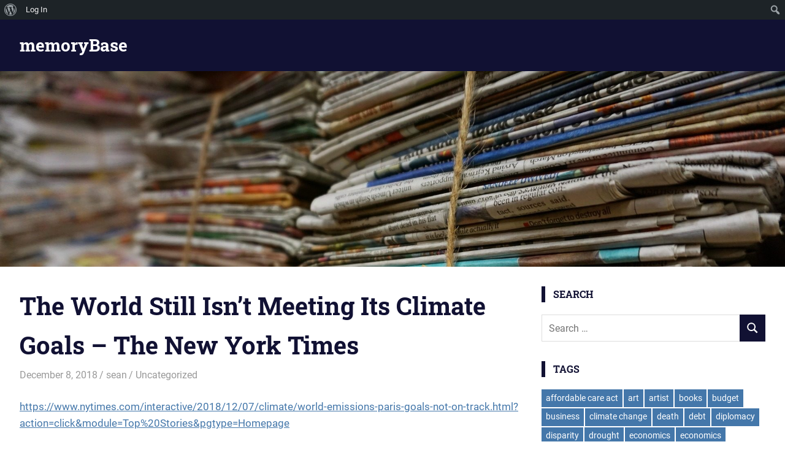

--- FILE ---
content_type: text/html; charset=UTF-8
request_url: http://memorybase.org/archives/2957
body_size: 24255
content:
<!DOCTYPE html>
<html lang="en-US">

<head>
<meta charset="UTF-8">
<meta name="viewport" content="width=device-width, initial-scale=1">
<link rel="profile" href="http://gmpg.org/xfn/11">
<link rel="pingback" href="http://memorybase.org/xmlrpc.php">

<title>The World Still Isn’t Meeting Its Climate Goals &#8211; The New York Times &#8211; memoryBase</title>
<meta name='robots' content='max-image-preview:large' />
<link rel="alternate" type="application/rss+xml" title="memoryBase &raquo; Feed" href="http://memorybase.org/feed" />
<link rel="alternate" type="application/rss+xml" title="memoryBase &raquo; Comments Feed" href="http://memorybase.org/comments/feed" />
<link rel="alternate" type="application/rss+xml" title="memoryBase &raquo; The World Still Isn’t Meeting Its Climate Goals &#8211; The New York Times Comments Feed" href="http://memorybase.org/archives/2957/feed" />
<link rel="alternate" title="oEmbed (JSON)" type="application/json+oembed" href="http://memorybase.org/wp-json/oembed/1.0/embed?url=http%3A%2F%2Fmemorybase.org%2Farchives%2F2957" />
<link rel="alternate" title="oEmbed (XML)" type="text/xml+oembed" href="http://memorybase.org/wp-json/oembed/1.0/embed?url=http%3A%2F%2Fmemorybase.org%2Farchives%2F2957&#038;format=xml" />
<style id='wp-img-auto-sizes-contain-inline-css' type='text/css'>
img:is([sizes=auto i],[sizes^="auto," i]){contain-intrinsic-size:3000px 1500px}
/*# sourceURL=wp-img-auto-sizes-contain-inline-css */
</style>
<link rel='stylesheet' id='dashicons-css' href='http://memorybase.org/wp-includes/css/dashicons.min.css?ver=6.9' type='text/css' media='all' />
<link rel='stylesheet' id='admin-bar-css' href='http://memorybase.org/wp-includes/css/admin-bar.min.css?ver=6.9' type='text/css' media='all' />
<style id='admin-bar-inline-css' type='text/css'>

		@media screen { html { margin-top: 32px !important; } }
		@media screen and ( max-width: 782px ) { html { margin-top: 46px !important; } }
	
@media print { #wpadminbar { display:none; } }
/*# sourceURL=admin-bar-inline-css */
</style>
<link rel='stylesheet' id='gridbox-theme-fonts-css' href='http://memorybase.org/wp-content/fonts/60220f9ded6efaeb5876511ed4acc361.css?ver=20201110' type='text/css' media='all' />
<style id='wp-emoji-styles-inline-css' type='text/css'>

	img.wp-smiley, img.emoji {
		display: inline !important;
		border: none !important;
		box-shadow: none !important;
		height: 1em !important;
		width: 1em !important;
		margin: 0 0.07em !important;
		vertical-align: -0.1em !important;
		background: none !important;
		padding: 0 !important;
	}
/*# sourceURL=wp-emoji-styles-inline-css */
</style>
<style id='wp-block-library-inline-css' type='text/css'>
:root{--wp-block-synced-color:#7a00df;--wp-block-synced-color--rgb:122,0,223;--wp-bound-block-color:var(--wp-block-synced-color);--wp-editor-canvas-background:#ddd;--wp-admin-theme-color:#007cba;--wp-admin-theme-color--rgb:0,124,186;--wp-admin-theme-color-darker-10:#006ba1;--wp-admin-theme-color-darker-10--rgb:0,107,160.5;--wp-admin-theme-color-darker-20:#005a87;--wp-admin-theme-color-darker-20--rgb:0,90,135;--wp-admin-border-width-focus:2px}@media (min-resolution:192dpi){:root{--wp-admin-border-width-focus:1.5px}}.wp-element-button{cursor:pointer}:root .has-very-light-gray-background-color{background-color:#eee}:root .has-very-dark-gray-background-color{background-color:#313131}:root .has-very-light-gray-color{color:#eee}:root .has-very-dark-gray-color{color:#313131}:root .has-vivid-green-cyan-to-vivid-cyan-blue-gradient-background{background:linear-gradient(135deg,#00d084,#0693e3)}:root .has-purple-crush-gradient-background{background:linear-gradient(135deg,#34e2e4,#4721fb 50%,#ab1dfe)}:root .has-hazy-dawn-gradient-background{background:linear-gradient(135deg,#faaca8,#dad0ec)}:root .has-subdued-olive-gradient-background{background:linear-gradient(135deg,#fafae1,#67a671)}:root .has-atomic-cream-gradient-background{background:linear-gradient(135deg,#fdd79a,#004a59)}:root .has-nightshade-gradient-background{background:linear-gradient(135deg,#330968,#31cdcf)}:root .has-midnight-gradient-background{background:linear-gradient(135deg,#020381,#2874fc)}:root{--wp--preset--font-size--normal:16px;--wp--preset--font-size--huge:42px}.has-regular-font-size{font-size:1em}.has-larger-font-size{font-size:2.625em}.has-normal-font-size{font-size:var(--wp--preset--font-size--normal)}.has-huge-font-size{font-size:var(--wp--preset--font-size--huge)}.has-text-align-center{text-align:center}.has-text-align-left{text-align:left}.has-text-align-right{text-align:right}.has-fit-text{white-space:nowrap!important}#end-resizable-editor-section{display:none}.aligncenter{clear:both}.items-justified-left{justify-content:flex-start}.items-justified-center{justify-content:center}.items-justified-right{justify-content:flex-end}.items-justified-space-between{justify-content:space-between}.screen-reader-text{border:0;clip-path:inset(50%);height:1px;margin:-1px;overflow:hidden;padding:0;position:absolute;width:1px;word-wrap:normal!important}.screen-reader-text:focus{background-color:#ddd;clip-path:none;color:#444;display:block;font-size:1em;height:auto;left:5px;line-height:normal;padding:15px 23px 14px;text-decoration:none;top:5px;width:auto;z-index:100000}html :where(.has-border-color){border-style:solid}html :where([style*=border-top-color]){border-top-style:solid}html :where([style*=border-right-color]){border-right-style:solid}html :where([style*=border-bottom-color]){border-bottom-style:solid}html :where([style*=border-left-color]){border-left-style:solid}html :where([style*=border-width]){border-style:solid}html :where([style*=border-top-width]){border-top-style:solid}html :where([style*=border-right-width]){border-right-style:solid}html :where([style*=border-bottom-width]){border-bottom-style:solid}html :where([style*=border-left-width]){border-left-style:solid}html :where(img[class*=wp-image-]){height:auto;max-width:100%}:where(figure){margin:0 0 1em}html :where(.is-position-sticky){--wp-admin--admin-bar--position-offset:var(--wp-admin--admin-bar--height,0px)}@media screen and (max-width:600px){html :where(.is-position-sticky){--wp-admin--admin-bar--position-offset:0px}}

/*# sourceURL=wp-block-library-inline-css */
</style><style id='global-styles-inline-css' type='text/css'>
:root{--wp--preset--aspect-ratio--square: 1;--wp--preset--aspect-ratio--4-3: 4/3;--wp--preset--aspect-ratio--3-4: 3/4;--wp--preset--aspect-ratio--3-2: 3/2;--wp--preset--aspect-ratio--2-3: 2/3;--wp--preset--aspect-ratio--16-9: 16/9;--wp--preset--aspect-ratio--9-16: 9/16;--wp--preset--color--black: #000000;--wp--preset--color--cyan-bluish-gray: #abb8c3;--wp--preset--color--white: #ffffff;--wp--preset--color--pale-pink: #f78da7;--wp--preset--color--vivid-red: #cf2e2e;--wp--preset--color--luminous-vivid-orange: #ff6900;--wp--preset--color--luminous-vivid-amber: #fcb900;--wp--preset--color--light-green-cyan: #7bdcb5;--wp--preset--color--vivid-green-cyan: #00d084;--wp--preset--color--pale-cyan-blue: #8ed1fc;--wp--preset--color--vivid-cyan-blue: #0693e3;--wp--preset--color--vivid-purple: #9b51e0;--wp--preset--color--primary: #4477aa;--wp--preset--color--secondary: #114477;--wp--preset--color--tertiary: #111133;--wp--preset--color--accent: #117744;--wp--preset--color--highlight: #aa445e;--wp--preset--color--light-gray: #dddddd;--wp--preset--color--gray: #999999;--wp--preset--color--dark-gray: #222222;--wp--preset--gradient--vivid-cyan-blue-to-vivid-purple: linear-gradient(135deg,rgb(6,147,227) 0%,rgb(155,81,224) 100%);--wp--preset--gradient--light-green-cyan-to-vivid-green-cyan: linear-gradient(135deg,rgb(122,220,180) 0%,rgb(0,208,130) 100%);--wp--preset--gradient--luminous-vivid-amber-to-luminous-vivid-orange: linear-gradient(135deg,rgb(252,185,0) 0%,rgb(255,105,0) 100%);--wp--preset--gradient--luminous-vivid-orange-to-vivid-red: linear-gradient(135deg,rgb(255,105,0) 0%,rgb(207,46,46) 100%);--wp--preset--gradient--very-light-gray-to-cyan-bluish-gray: linear-gradient(135deg,rgb(238,238,238) 0%,rgb(169,184,195) 100%);--wp--preset--gradient--cool-to-warm-spectrum: linear-gradient(135deg,rgb(74,234,220) 0%,rgb(151,120,209) 20%,rgb(207,42,186) 40%,rgb(238,44,130) 60%,rgb(251,105,98) 80%,rgb(254,248,76) 100%);--wp--preset--gradient--blush-light-purple: linear-gradient(135deg,rgb(255,206,236) 0%,rgb(152,150,240) 100%);--wp--preset--gradient--blush-bordeaux: linear-gradient(135deg,rgb(254,205,165) 0%,rgb(254,45,45) 50%,rgb(107,0,62) 100%);--wp--preset--gradient--luminous-dusk: linear-gradient(135deg,rgb(255,203,112) 0%,rgb(199,81,192) 50%,rgb(65,88,208) 100%);--wp--preset--gradient--pale-ocean: linear-gradient(135deg,rgb(255,245,203) 0%,rgb(182,227,212) 50%,rgb(51,167,181) 100%);--wp--preset--gradient--electric-grass: linear-gradient(135deg,rgb(202,248,128) 0%,rgb(113,206,126) 100%);--wp--preset--gradient--midnight: linear-gradient(135deg,rgb(2,3,129) 0%,rgb(40,116,252) 100%);--wp--preset--font-size--small: 13px;--wp--preset--font-size--medium: 20px;--wp--preset--font-size--large: 36px;--wp--preset--font-size--x-large: 42px;--wp--preset--spacing--20: 0.44rem;--wp--preset--spacing--30: 0.67rem;--wp--preset--spacing--40: 1rem;--wp--preset--spacing--50: 1.5rem;--wp--preset--spacing--60: 2.25rem;--wp--preset--spacing--70: 3.38rem;--wp--preset--spacing--80: 5.06rem;--wp--preset--shadow--natural: 6px 6px 9px rgba(0, 0, 0, 0.2);--wp--preset--shadow--deep: 12px 12px 50px rgba(0, 0, 0, 0.4);--wp--preset--shadow--sharp: 6px 6px 0px rgba(0, 0, 0, 0.2);--wp--preset--shadow--outlined: 6px 6px 0px -3px rgb(255, 255, 255), 6px 6px rgb(0, 0, 0);--wp--preset--shadow--crisp: 6px 6px 0px rgb(0, 0, 0);}:where(.is-layout-flex){gap: 0.5em;}:where(.is-layout-grid){gap: 0.5em;}body .is-layout-flex{display: flex;}.is-layout-flex{flex-wrap: wrap;align-items: center;}.is-layout-flex > :is(*, div){margin: 0;}body .is-layout-grid{display: grid;}.is-layout-grid > :is(*, div){margin: 0;}:where(.wp-block-columns.is-layout-flex){gap: 2em;}:where(.wp-block-columns.is-layout-grid){gap: 2em;}:where(.wp-block-post-template.is-layout-flex){gap: 1.25em;}:where(.wp-block-post-template.is-layout-grid){gap: 1.25em;}.has-black-color{color: var(--wp--preset--color--black) !important;}.has-cyan-bluish-gray-color{color: var(--wp--preset--color--cyan-bluish-gray) !important;}.has-white-color{color: var(--wp--preset--color--white) !important;}.has-pale-pink-color{color: var(--wp--preset--color--pale-pink) !important;}.has-vivid-red-color{color: var(--wp--preset--color--vivid-red) !important;}.has-luminous-vivid-orange-color{color: var(--wp--preset--color--luminous-vivid-orange) !important;}.has-luminous-vivid-amber-color{color: var(--wp--preset--color--luminous-vivid-amber) !important;}.has-light-green-cyan-color{color: var(--wp--preset--color--light-green-cyan) !important;}.has-vivid-green-cyan-color{color: var(--wp--preset--color--vivid-green-cyan) !important;}.has-pale-cyan-blue-color{color: var(--wp--preset--color--pale-cyan-blue) !important;}.has-vivid-cyan-blue-color{color: var(--wp--preset--color--vivid-cyan-blue) !important;}.has-vivid-purple-color{color: var(--wp--preset--color--vivid-purple) !important;}.has-black-background-color{background-color: var(--wp--preset--color--black) !important;}.has-cyan-bluish-gray-background-color{background-color: var(--wp--preset--color--cyan-bluish-gray) !important;}.has-white-background-color{background-color: var(--wp--preset--color--white) !important;}.has-pale-pink-background-color{background-color: var(--wp--preset--color--pale-pink) !important;}.has-vivid-red-background-color{background-color: var(--wp--preset--color--vivid-red) !important;}.has-luminous-vivid-orange-background-color{background-color: var(--wp--preset--color--luminous-vivid-orange) !important;}.has-luminous-vivid-amber-background-color{background-color: var(--wp--preset--color--luminous-vivid-amber) !important;}.has-light-green-cyan-background-color{background-color: var(--wp--preset--color--light-green-cyan) !important;}.has-vivid-green-cyan-background-color{background-color: var(--wp--preset--color--vivid-green-cyan) !important;}.has-pale-cyan-blue-background-color{background-color: var(--wp--preset--color--pale-cyan-blue) !important;}.has-vivid-cyan-blue-background-color{background-color: var(--wp--preset--color--vivid-cyan-blue) !important;}.has-vivid-purple-background-color{background-color: var(--wp--preset--color--vivid-purple) !important;}.has-black-border-color{border-color: var(--wp--preset--color--black) !important;}.has-cyan-bluish-gray-border-color{border-color: var(--wp--preset--color--cyan-bluish-gray) !important;}.has-white-border-color{border-color: var(--wp--preset--color--white) !important;}.has-pale-pink-border-color{border-color: var(--wp--preset--color--pale-pink) !important;}.has-vivid-red-border-color{border-color: var(--wp--preset--color--vivid-red) !important;}.has-luminous-vivid-orange-border-color{border-color: var(--wp--preset--color--luminous-vivid-orange) !important;}.has-luminous-vivid-amber-border-color{border-color: var(--wp--preset--color--luminous-vivid-amber) !important;}.has-light-green-cyan-border-color{border-color: var(--wp--preset--color--light-green-cyan) !important;}.has-vivid-green-cyan-border-color{border-color: var(--wp--preset--color--vivid-green-cyan) !important;}.has-pale-cyan-blue-border-color{border-color: var(--wp--preset--color--pale-cyan-blue) !important;}.has-vivid-cyan-blue-border-color{border-color: var(--wp--preset--color--vivid-cyan-blue) !important;}.has-vivid-purple-border-color{border-color: var(--wp--preset--color--vivid-purple) !important;}.has-vivid-cyan-blue-to-vivid-purple-gradient-background{background: var(--wp--preset--gradient--vivid-cyan-blue-to-vivid-purple) !important;}.has-light-green-cyan-to-vivid-green-cyan-gradient-background{background: var(--wp--preset--gradient--light-green-cyan-to-vivid-green-cyan) !important;}.has-luminous-vivid-amber-to-luminous-vivid-orange-gradient-background{background: var(--wp--preset--gradient--luminous-vivid-amber-to-luminous-vivid-orange) !important;}.has-luminous-vivid-orange-to-vivid-red-gradient-background{background: var(--wp--preset--gradient--luminous-vivid-orange-to-vivid-red) !important;}.has-very-light-gray-to-cyan-bluish-gray-gradient-background{background: var(--wp--preset--gradient--very-light-gray-to-cyan-bluish-gray) !important;}.has-cool-to-warm-spectrum-gradient-background{background: var(--wp--preset--gradient--cool-to-warm-spectrum) !important;}.has-blush-light-purple-gradient-background{background: var(--wp--preset--gradient--blush-light-purple) !important;}.has-blush-bordeaux-gradient-background{background: var(--wp--preset--gradient--blush-bordeaux) !important;}.has-luminous-dusk-gradient-background{background: var(--wp--preset--gradient--luminous-dusk) !important;}.has-pale-ocean-gradient-background{background: var(--wp--preset--gradient--pale-ocean) !important;}.has-electric-grass-gradient-background{background: var(--wp--preset--gradient--electric-grass) !important;}.has-midnight-gradient-background{background: var(--wp--preset--gradient--midnight) !important;}.has-small-font-size{font-size: var(--wp--preset--font-size--small) !important;}.has-medium-font-size{font-size: var(--wp--preset--font-size--medium) !important;}.has-large-font-size{font-size: var(--wp--preset--font-size--large) !important;}.has-x-large-font-size{font-size: var(--wp--preset--font-size--x-large) !important;}
/*# sourceURL=global-styles-inline-css */
</style>

<style id='classic-theme-styles-inline-css' type='text/css'>
/*! This file is auto-generated */
.wp-block-button__link{color:#fff;background-color:#32373c;border-radius:9999px;box-shadow:none;text-decoration:none;padding:calc(.667em + 2px) calc(1.333em + 2px);font-size:1.125em}.wp-block-file__button{background:#32373c;color:#fff;text-decoration:none}
/*# sourceURL=/wp-includes/css/classic-themes.min.css */
</style>
<link rel='stylesheet' id='bp-admin-bar-css' href='http://memorybase.org/wp-content/plugins/buddypress/bp-core/css/admin-bar.min.css?ver=14.3.4' type='text/css' media='all' />
<link rel='stylesheet' id='qoob-frontend-style-css' href='http://memorybase.org/wp-content/plugins/qoob/assets/css/qoob-frontend-custom.css?ver=6.9' type='text/css' media='all' />
<link rel='stylesheet' id='gridbox-stylesheet-css' href='http://memorybase.org/wp-content/themes/gridbox/style.css?ver=2.4.1' type='text/css' media='all' />
<style id='gridbox-stylesheet-inline-css' type='text/css'>
.site-description { position: absolute; clip: rect(1px, 1px, 1px, 1px); width: 1px; height: 1px; overflow: hidden; }
/*# sourceURL=gridbox-stylesheet-inline-css */
</style>
<link rel='stylesheet' id='gridbox-safari-flexbox-fixes-css' href='http://memorybase.org/wp-content/themes/gridbox/assets/css/safari-flexbox-fixes.css?ver=20200420' type='text/css' media='all' />
<style id='akismet-widget-style-inline-css' type='text/css'>

			.a-stats {
				--akismet-color-mid-green: #357b49;
				--akismet-color-white: #fff;
				--akismet-color-light-grey: #f6f7f7;

				max-width: 350px;
				width: auto;
			}

			.a-stats * {
				all: unset;
				box-sizing: border-box;
			}

			.a-stats strong {
				font-weight: 600;
			}

			.a-stats a.a-stats__link,
			.a-stats a.a-stats__link:visited,
			.a-stats a.a-stats__link:active {
				background: var(--akismet-color-mid-green);
				border: none;
				box-shadow: none;
				border-radius: 8px;
				color: var(--akismet-color-white);
				cursor: pointer;
				display: block;
				font-family: -apple-system, BlinkMacSystemFont, 'Segoe UI', 'Roboto', 'Oxygen-Sans', 'Ubuntu', 'Cantarell', 'Helvetica Neue', sans-serif;
				font-weight: 500;
				padding: 12px;
				text-align: center;
				text-decoration: none;
				transition: all 0.2s ease;
			}

			/* Extra specificity to deal with TwentyTwentyOne focus style */
			.widget .a-stats a.a-stats__link:focus {
				background: var(--akismet-color-mid-green);
				color: var(--akismet-color-white);
				text-decoration: none;
			}

			.a-stats a.a-stats__link:hover {
				filter: brightness(110%);
				box-shadow: 0 4px 12px rgba(0, 0, 0, 0.06), 0 0 2px rgba(0, 0, 0, 0.16);
			}

			.a-stats .count {
				color: var(--akismet-color-white);
				display: block;
				font-size: 1.5em;
				line-height: 1.4;
				padding: 0 13px;
				white-space: nowrap;
			}
		
/*# sourceURL=akismet-widget-style-inline-css */
</style>
<script type="text/javascript" src="http://memorybase.org/wp-content/themes/gridbox/assets/js/svgxuse.min.js?ver=1.2.6" id="svgxuse-js"></script>
<link rel="https://api.w.org/" href="http://memorybase.org/wp-json/" /><link rel="alternate" title="JSON" type="application/json" href="http://memorybase.org/wp-json/wp/v2/posts/2957" /><link rel="EditURI" type="application/rsd+xml" title="RSD" href="http://memorybase.org/xmlrpc.php?rsd" />
<meta name="generator" content="WordPress 6.9" />
<link rel="canonical" href="http://memorybase.org/archives/2957" />
<link rel='shortlink' href='http://memorybase.org/?p=2957' />

	<script type="text/javascript">var ajaxurl = 'http://memorybase.org/wp-admin/admin-ajax.php';</script>

</head>

<body class="bp-legacy wp-singular post-template-default single single-post postid-2957 single-format-standard admin-bar no-customize-support wp-embed-responsive wp-theme-gridbox post-layout-three-columns post-layout-columns">
		<div id="wpadminbar" class="nojq nojs">
						<div class="quicklinks" id="wp-toolbar" role="navigation" aria-label="Toolbar">
				<ul role='menu' id='wp-admin-bar-root-default' class="ab-top-menu"><li role='group' id='wp-admin-bar-wp-logo' class="menupop"><div class="ab-item ab-empty-item" tabindex="0" role="menuitem" aria-expanded="false"><span class="ab-icon" aria-hidden="true"></span><span class="screen-reader-text">About WordPress</span></div><div class="ab-sub-wrapper"><ul role='menu' id='wp-admin-bar-wp-logo-external' class="ab-sub-secondary ab-submenu"><li role='group' id='wp-admin-bar-wporg'><a class='ab-item' role="menuitem" href='https://wordpress.org/'>WordPress.org</a></li><li role='group' id='wp-admin-bar-documentation'><a class='ab-item' role="menuitem" href='https://wordpress.org/documentation/'>Documentation</a></li><li role='group' id='wp-admin-bar-learn'><a class='ab-item' role="menuitem" href='https://learn.wordpress.org/'>Learn WordPress</a></li><li role='group' id='wp-admin-bar-support-forums'><a class='ab-item' role="menuitem" href='https://wordpress.org/support/forums/'>Support</a></li><li role='group' id='wp-admin-bar-feedback'><a class='ab-item' role="menuitem" href='https://wordpress.org/support/forum/requests-and-feedback'>Feedback</a></li></ul></div></li><li role='group' id='wp-admin-bar-bp-login'><a class='ab-item' role="menuitem" href='http://memorybase.org/wp-login.php?redirect_to=http%3A%2F%2Fmemorybase.org%2Farchives%2F2957'>Log In</a></li></ul><ul role='menu' id='wp-admin-bar-top-secondary' class="ab-top-secondary ab-top-menu"><li role='group' id='wp-admin-bar-search' class="admin-bar-search"><div class="ab-item ab-empty-item" tabindex="-1" role="menuitem"><form action="http://memorybase.org/" method="get" id="adminbarsearch"><input class="adminbar-input" name="s" id="adminbar-search" type="text" value="" maxlength="150" /><label for="adminbar-search" class="screen-reader-text">Search</label><input type="submit" class="adminbar-button" value="Search" /></form></div></li></ul>			</div>
		</div>

		
	
	<div id="page" class="hfeed site">

		<a class="skip-link screen-reader-text" href="#content">Skip to content</a>

		
		
		<header id="masthead" class="site-header clearfix" role="banner">

			<div class="header-main container clearfix">

				<div id="logo" class="site-branding clearfix">

										
			<p class="site-title"><a href="http://memorybase.org/" rel="home">memoryBase</a></p>

								
			<p class="site-description">notes from the interweb</p>

			
				</div><!-- .site-branding -->

				


			</div><!-- .header-main -->

		</header><!-- #masthead -->

		
			<div id="headimg" class="header-image">

			
				<img src="http://memorybase.org/wp-content/uploads/2017/08/cropped-bundle-1853667_1920-1.jpg" srcset="http://memorybase.org/wp-content/uploads/2017/08/cropped-bundle-1853667_1920-1.jpg 1920w, http://memorybase.org/wp-content/uploads/2017/08/cropped-bundle-1853667_1920-1-300x75.jpg 300w, http://memorybase.org/wp-content/uploads/2017/08/cropped-bundle-1853667_1920-1-768x192.jpg 768w, http://memorybase.org/wp-content/uploads/2017/08/cropped-bundle-1853667_1920-1-1024x255.jpg 1024w" width="1920" height="479" alt="memoryBase">

			
			</div>

			
		
		
		<div id="content" class="site-content container clearfix">

	<section id="primary" class="content-single content-area">
		<main id="main" class="site-main" role="main">

		
<article id="post-2957" class="post-2957 post type-post status-publish format-standard hentry category-uncategorized tag-environment">

	
	<header class="entry-header">

		<h1 class="entry-title">The World Still Isn’t Meeting Its Climate Goals &#8211; The New York Times</h1>
		<div class="entry-meta"><span class="meta-date"><a href="http://memorybase.org/archives/2957" title="4:31 am" rel="bookmark"><time class="entry-date published updated" datetime="2018-12-08T04:31:09+00:00">December 8, 2018</time></a></span><span class="meta-author"> <span class="author vcard"><a class="url fn n" href="http://memorybase.org/archives/author/sean" title="View all posts by sean" rel="author">sean</a></span></span><span class="meta-category"> <a href="http://memorybase.org/archives/category/uncategorized" rel="category tag">Uncategorized</a></span></div>
	</header><!-- .entry-header -->

	<div class="entry-content clearfix">

		<div>
<div dir="ltr"><base href="https://www.nytimes.com/interactive/2018/12/07/climate/world-emissions-paris-goals-not-on-track.html?action=click&amp;module=Top%20Stories&amp;pgtype=Homepage"><title>The World Still Isn’t Meeting Its Climate Goals &#8211; The New York Times</title></p>
<div class="original-url"><a href="https://www.nytimes.com/interactive/2018/12/07/climate/world-emissions-paris-goals-not-on-track.html?action=click&amp;module=Top%20Stories&amp;pgtype=Homepage">https://www.nytimes.com/interactive/2018/12/07/climate/world-emissions-paris-goals-not-on-track.html?action=click&amp;module=Top%20Stories&amp;pgtype=Homepage</a></p>
</div>
<div id="article" role="article" style="text-rendering: optimizeLegibility; font-family: -apple-system-font; font-size: 1.2em; line-height: 1.5em; margin: 0px; padding: 0px;" class="system exported">
<div class="page" style="text-align: start; word-wrap: break-word; max-width: 100%;">
<div class="metadata singleline" style="text-align: start; display: block; margin-bottom: 1.45em; margin-top: -0.75em; max-width: 100%;">
<p class="byline" style="margin: 0px; max-width: 100%; font-size: 1em !important; font-weight: normal !important; font-style: normal !important; display: inline !important;"><span itemprop="author creator" itemscope="" itemtype="http://schema.org/Person" style="margin: 0px; max-width: 100%; font-size: 1em !important; font-weight: normal !important; font-style: normal !important; display: inline !important;">        By <span data-byline-name="BRAD PLUMER" itemprop="name" style="margin: 0px; max-width: 100%; font-size: 1em !important; font-weight: normal !important; font-style: normal !important; display: inline !important;">BRAD PLUMER</span> and       </span><span itemprop="author creator" itemscope="" itemtype="http://schema.org/Person" style="margin: 0px; max-width: 100%; font-size: 1em !important; font-weight: normal !important; font-style: normal !important; display: inline !important;">        <span data-byline-name="NADJA POPOVICH" itemprop="name" style="margin: 0px; max-width: 100%; font-size: 1em !important; font-weight: normal !important; font-style: normal !important; display: inline !important;">NADJA POPOVICH</span>      </span>        <span class="delimiter" style="margin: 0.07em 0.45em 0px; max-width: 100%; padding: 0px; font-size: 1em !important; font-weight: normal !important; font-style: normal !important; display: inline !important;"></span><time datetime="2018-12-07" itemprop="dateModified" content="2018-12-07" style="margin: 0px; max-width: 100%; font-size: 1em !important; font-weight: normal !important; font-style: normal !important; display: inline !important;">DEC. 7, 2018</time></p>
</div>
<div style="max-width: 100%;">
<p style="max-width: 100%;">Three years after nearly 200 countries signed a landmark climate agreement in Paris, they are still far off-track from preventing severe global warming in the decades ahead. This month, <a href="https://www.nytimes.com/2018/12/04/climate/cop24-climate-conference-katowice.html?module=inline" style="color: rgb(65, 110, 210); max-width: 100%; text-decoration: underline;">diplomats from around the world are gathering in Katowice, Poland,</a> to discuss stepping up their efforts.</p>
</p></div>
<div style="max-width: 100%;">
<h4 style="font-weight: bold; font-size: 1em; margin: 1em 0px; max-width: 100%;">billion metric tons CO<sub style="max-width: 100%; line-height: 1; font-size: 0.75em;">2</sub></h4>
<p><svg width="414" height="250" style="max-width: 100%;"><g transform="translate(20,20)" style="max-width: 100%;"><g transform="translate(0,210)" fill="none" font-size="10" font-family="sans-serif" text-anchor="middle" style="max-width: 100%;"><path stroke="#000" d="M0.5,6V0.5H374.5V6" style="max-width: 100%;"></path><g opacity="1" transform="translate(0.5,0)" style="max-width: 100%;"><line stroke="#000" y2="6" style="max-width: 100%;"></line><text fill="#000" y="9" dy="0.71em" style="max-width: 100%;">1990</text></g><g opacity="1" transform="translate(94,0)" style="max-width: 100%;"><line stroke="#000" y2="6" style="max-width: 100%;"></line><text fill="#000" y="9" dy="0.71em" style="max-width: 100%;">2000</text></g><g opacity="1" transform="translate(187.5,0)" style="max-width: 100%;"><line stroke="#000" y2="6" style="max-width: 100%;"></line><text fill="#000" y="9" dy="0.71em" style="max-width: 100%;">2010</text></g><g opacity="1" transform="translate(281,0)" style="max-width: 100%;"><line stroke="#000" y2="6" style="max-width: 100%;"></line><text fill="#000" y="9" dy="0.71em" style="max-width: 100%;">2020</text></g><g opacity="1" transform="translate(374.5,0)" style="max-width: 100%;"><line stroke="#000" y2="6" style="max-width: 100%;"></line><text fill="#000" y="9" dy="0.71em" style="max-width: 100%;">2030</text></g></g><g fill="none" font-size="10" font-family="sans-serif" text-anchor="end" style="max-width: 100%;"><path stroke="#000" d="M-6,210.5H0.5V0.5H-6" style="max-width: 100%;"></path><g opacity="1" transform="translate(0,168.5)" style="max-width: 100%;"><line stroke="#000" x2="-6" style="max-width: 100%;"></line><text fill="#000" x="-9" dy="0.32em" style="max-width: 100%;">10</text></g><g opacity="1" transform="translate(0,126.5)" style="max-width: 100%;"><line stroke="#000" x2="-6" style="max-width: 100%;"></line><text fill="#000" x="-9" dy="0.32em" style="max-width: 100%;">20</text></g><g opacity="1" transform="translate(0,84.5)" style="max-width: 100%;"><line stroke="#000" x2="-6" style="max-width: 100%;"></line><text fill="#000" x="-9" dy="0.32em" style="max-width: 100%;">30</text></g><g opacity="1" transform="translate(0,42.5)" style="max-width: 100%;"><line stroke="#000" x2="-6" style="max-width: 100%;"></line><text fill="#000" x="-9" dy="0.32em" style="max-width: 100%;">40</text></g><g opacity="1" transform="translate(0,0.5)" style="max-width: 100%;"><line stroke="#000" x2="-6" style="max-width: 100%;"></line><text fill="#000" x="-9" dy="0.32em" style="max-width: 100%;">50</text></g><g opacity="1" transform="translate(0,-41.5)" style="max-width: 100%;"><text fill="#000" x="-9" dy="0.32em" style="max-width: 100%;">60</text></g></g><defs style="max-width: 100%;"><pattern width="3" height="3" patternunits="userSpaceOnUse" patterntransform="rotate(40)" style="max-width: 100%;"><rect width="1" height="3" transform="translate(0,0)" fill="#f4c8e1" style="max-width: 100%;"></rect></pattern><pattern width="3" height="3" patternunits="userSpaceOnUse" patterntransform="rotate(40)" style="max-width: 100%;"><rect width="1" height="3" transform="translate(0,0)" fill="#fcd9ae" style="max-width: 100%;"></rect></pattern><pattern width="3" height="3" patternunits="userSpaceOnUse" patterntransform="rotate(40)" style="max-width: 100%;"><rect width="1" height="3" transform="translate(0,0)" fill="#ffeb77" style="max-width: 100%;"></rect></pattern></defs><g style="max-width: 100%;"><path d="M0,58.84200000000001L9.35,57.33000000000001L18.7,60.774L28.05,59.891999999999996L37.4,59.388000000000005L46.75,55.98599999999999L56.1,53.256L65.45,51.70200000000003L74.8,50.232L84.15,49.18199999999999L93.5,44.394000000000005L102.85000000000001,42.33600000000001L112.2,39.605999999999995L121.55,33.852000000000004L130.9,27.762L140.25,22.72199999999998L149.6,17.891999999999996L158.95,12.683999999999997L168.3,10.962000000000018L177.65,13.146000000000015L187,5.4599999999999795L196.35,1.0080000000000098L205.70000000000002,-0.9239999999999782L215.04999999999998,-2.5200000000000102L224.4,-2.7299999999999898L233.75,-3.6960000000000264L233.75,210L224.4,210L215.04999999999998,210L205.70000000000002,210L196.35,210L187,210L177.65,210L168.3,210L158.95,210L149.6,210L140.25,210L130.9,210L121.55,210L112.2,210L102.85000000000001,210L93.5,210L84.15,210L74.8,210L65.45,210L56.1,210L46.75,210L37.4,210L28.05,210L18.7,210L9.35,210L0,210Z" fill="#e1e1e1" style="max-width: 100%;"></path><path d="M0,58.84200000000001L9.35,57.33000000000001L18.7,60.774L28.05,59.891999999999996L37.4,59.388000000000005L46.75,55.98599999999999L56.1,53.256L65.45,51.70200000000003L74.8,50.232L84.15,49.18199999999999L93.5,44.394000000000005L102.85000000000001,42.33600000000001L112.2,39.605999999999995L121.55,33.852000000000004L130.9,27.762L140.25,22.72199999999998L149.6,17.891999999999996L158.95,12.683999999999997L168.3,10.962000000000018L177.65,13.146000000000015L187,5.4599999999999795L196.35,1.0080000000000098L205.70000000000002,-0.9239999999999782L215.04999999999998,-2.5200000000000102L224.4,-2.7299999999999898L233.75,-3.6960000000000264" stroke="#ccc" style="max-width: 100%;"></path></g><g style="max-width: 100%;"><path d="M233.75,-3.6960000000000264L243.1,-5.8799999999999955L252.45000000000002,-8.063999999999993L261.8,-10.331999999999994L271.15,-12.053999999999974L280.5,-13.734000000000037L289.85,-16.338000000000022L299.2,-19.068000000000012L308.55,-22.091999999999985L317.9,-25.115999999999985L327.25,-28.224000000000018L336.6,-31.373999999999995L345.95,-34.48200000000003L355.3,-37.67400000000001L364.65,-40.865999999999985L374,-44.01599999999999L374,210L364.65,210L355.3,210L345.95,210L336.6,210L327.25,210L317.9,210L308.55,210L299.2,210L289.85,210L280.5,210L271.15,210L261.8,210L252.45000000000002,210L243.1,210L233.75,210Z" fill="url(#hash_Current)" style="max-width: 100%;"></path><path d="M233.75,-3.6960000000000264L243.1,-5.8799999999999955L252.45000000000002,-8.063999999999993L261.8,-10.331999999999994L271.15,-12.053999999999974L280.5,-13.734000000000037L289.85,-16.338000000000022L299.2,-19.068000000000012L308.55,-22.091999999999985L317.9,-25.115999999999985L327.25,-28.224000000000018L336.6,-31.373999999999995L345.95,-34.48200000000003L355.3,-37.67400000000001L364.65,-40.865999999999985L374,-44.01599999999999" stroke="#e487b9" style="max-width: 100%;"></path><circle r="3" cx="374" cy="-44.01599999999999" fill="#e487b9" stroke="none" style="max-width: 100%;"></circle><text x="378" y="-47.01599999999999" fill="#da66a8" style="max-width: 100%;">High</text><path d="M233.75,-3.6960000000000264L243.1,-5.585999999999984L252.45000000000002,-7.307999999999993L261.8,-8.77800000000002L271.15,-9.576000000000022L280.5,-10.29000000000002L289.85,-11.801999999999992L299.2,-13.649999999999977L308.55,-15.623999999999995L317.9,-17.724000000000018L327.25,-19.907999999999987L336.6,-22.21799999999999L345.95,-24.48600000000002L355.3,-26.75399999999999L364.65,-29.106000000000023L374,-31.415999999999997L374,210L364.65,210L355.3,210L345.95,210L336.6,210L327.25,210L317.9,210L308.55,210L299.2,210L289.85,210L280.5,210L271.15,210L261.8,210L252.45000000000002,210L243.1,210L233.75,210Z" fill="url(#hash_Current)" style="max-width: 100%;"></path><path d="M233.75,-3.6960000000000264L243.1,-5.585999999999984L252.45000000000002,-7.307999999999993L261.8,-8.77800000000002L271.15,-9.576000000000022L280.5,-10.29000000000002L289.85,-11.801999999999992L299.2,-13.649999999999977L308.55,-15.623999999999995L317.9,-17.724000000000018L327.25,-19.907999999999987L336.6,-22.21799999999999L345.95,-24.48600000000002L355.3,-26.75399999999999L364.65,-29.106000000000023L374,-31.415999999999997" stroke="#e487b9" style="max-width: 100%;"></path><circle r="3" cx="374" cy="-31.415999999999997" fill="#e487b9" stroke="none" style="max-width: 100%;"></circle><text x="378" y="-21.415999999999997" fill="#da66a8" style="max-width: 100%;">Low</text></g><g style="max-width: 100%;"><g style="max-width: 100%;"><text x="10" y="200" style="max-width: 100%;">Historical</text></g><g style="max-width: 100%;"><text x="243.75" y="200" style="max-width: 100%;">Projected</text></g></g></g></svg></p>
<p style="max-width: 100%;">This is the world&#8217;s estimated <span style="max-width: 100%;">current emissions</span> trajectory.</p>
</div>
<div style="max-width: 100%;">
<p style="max-width: 100%;">It’s an enormous challenge. Under the Paris deal, every nation volunteered a plan to curtail its greenhouse gas emissions between then and 2030. But many large emitters aren’t even on track to meet their self-imposed targets, according to new data from<a href="http://climateactiontracker.org/" style="color: rgb(65, 110, 210); max-width: 100%; text-decoration: underline;"> </a><a href="http://climateactiontracker.org/" style="color: rgb(65, 110, 210); max-width: 100%; text-decoration: underline;">Climate Action Tracker</a>.</p>
</p></div>
<div style="max-width: 100%;">
<p style="max-width: 100%;">What’s more, even if every country did manage to fulfil its individual pledge, the world would still be on pace to heat up well in excess of 2 degrees Celsius (3.6 degrees Fahrenheit) over preindustrial levels, the threshold that world leaders vowed to stay “well below” in Paris because they deemed it unacceptably risky.</p>
</p></div>
<div style="max-width: 100%;">
<p style="max-width: 100%;">Right now, current pledges put the world on pace for around 3 degrees Celsius of warming this century. To reach the broader Paris goals, countries would have to dramatically accelerate the transition toward clean energy over the next 12 years. But, with global emissions <a href="https://www.nytimes.com/2018/12/05/climate/greenhouse-gas-emissions-2018.html" style="color: rgb(65, 110, 210); max-width: 100%; text-decoration: underline;">on pace to rise sharply this year</a>, time is running short.</p>
</p></div>
<div style="max-width: 100%;">
<p style="max-width: 100%;">“It is plain we are way off course,” said António Guterres, the secretary general of the United Nations, in a speech in Katowice this week. “We are still not doing enough, nor moving fast enough, to prevent irreversible and catastrophic climate disruption.”</p>
</p></div>
<p style="max-width: 100%;">
<h2 style="font-weight: bold; font-size: 1.43em; max-width: 100%;">United States: falling short of its pledge</h2>
</p>
<div style="max-width: 100%;">
<h4 style="font-weight: bold; font-size: 1em; margin: 1em 0px; max-width: 100%;">billion metric tons CO<sub style="max-width: 100%; line-height: 1; font-size: 0.75em;">2</sub></h4>
<p><svg width="414" height="250" style="max-width: 100%;"><g transform="translate(20,20)" style="max-width: 100%;"><g transform="translate(0,210)" fill="none" font-size="10" font-family="sans-serif" text-anchor="middle" style="max-width: 100%;"><path stroke="#000" d="M0.5,6V0.5H374.5V6" style="max-width: 100%;"></path><g opacity="1" transform="translate(0.5,0)" style="max-width: 100%;"><line stroke="#000" y2="6" style="max-width: 100%;"></line><text fill="#000" y="9" dy="0.71em" style="max-width: 100%;">1990</text></g><g opacity="1" transform="translate(107.35714285714285,0)" style="max-width: 100%;"><line stroke="#000" y2="6" style="max-width: 100%;"></line><text fill="#000" y="9" dy="0.71em" style="max-width: 100%;">2000</text></g><g opacity="1" transform="translate(214.2142857142857,0)" style="max-width: 100%;"><line stroke="#000" y2="6" style="max-width: 100%;"></line><text fill="#000" y="9" dy="0.71em" style="max-width: 100%;">2010</text></g><g opacity="1" transform="translate(321.07142857142856,0)" style="max-width: 100%;"><line stroke="#000" y2="6" style="max-width: 100%;"></line><text fill="#000" y="9" dy="0.71em" style="max-width: 100%;">2020</text></g></g><g fill="none" font-size="10" font-family="sans-serif" text-anchor="end" style="max-width: 100%;"><path stroke="#000" d="M-6,210.5H0.5V0.5H-6" style="max-width: 100%;"></path><g opacity="1" transform="translate(0,158)" style="max-width: 100%;"><line stroke="#000" x2="-6" style="max-width: 100%;"></line><text fill="#000" x="-9" dy="0.32em" style="max-width: 100%;">2</text></g><g opacity="1" transform="translate(0,105.5)" style="max-width: 100%;"><line stroke="#000" x2="-6" style="max-width: 100%;"></line><text fill="#000" x="-9" dy="0.32em" style="max-width: 100%;">4</text></g><g opacity="1" transform="translate(0,53)" style="max-width: 100%;"><line stroke="#000" x2="-6" style="max-width: 100%;"></line><text fill="#000" x="-9" dy="0.32em" style="max-width: 100%;">6</text></g><g opacity="1" transform="translate(0,0.5)" style="max-width: 100%;"><text fill="#000" x="-9" dy="0.32em" style="max-width: 100%;">8</text></g></g><defs style="max-width: 100%;"><pattern width="3" height="3" patternunits="userSpaceOnUse" patterntransform="rotate(40)" style="max-width: 100%;"><rect width="1" height="3" transform="translate(0,0)" fill="#f4c8e1" style="max-width: 100%;"></rect></pattern><pattern width="3" height="3" patternunits="userSpaceOnUse" patterntransform="rotate(40)" style="max-width: 100%;"><rect width="1" height="3" transform="translate(0,0)" fill="#fcd9ae" style="max-width: 100%;"></rect></pattern><pattern width="3" height="3" patternunits="userSpaceOnUse" patterntransform="rotate(40)" style="max-width: 100%;"><rect width="1" height="3" transform="translate(0,0)" fill="#ffeb77" style="max-width: 100%;"></rect></pattern></defs><g style="max-width: 100%;"><path d="M0,43.16471250000001L10.685714285714285,44.63103749999999L21.37142857142857,41.739337500000005L32.05714285714286,38.8770375L42.74285714285714,36.46833750000002L53.42857142857142,34.24076249999999L64.11428571428571,29.099175000000002L74.8,27.508162499999997L85.48571428571428,25.831312499999996L96.17142857142856,24.7618875L106.85714285714285,20.562937500000004L117.54285714285714,23.603475000000003L128.22857142857143,22.591274999999996L138.9142857142857,21.511087500000002L149.6,18.013800000000003L160.28571428571428,17.84265000000002L170.97142857142856,19.639199999999988L181.65714285714284,17.023912499999994L192.34285714285713,22.4403375L203.0285714285714,34.17592499999998L213.7142857142857,28.272562499999992L224.4,32.25810000000001L235.0857142857143,38.61926249999999L245.77142857142857,33.8858625L256.45714285714286,32.46757500000001L267.14285714285717,35.7490875L277.8285714285714,39.078374999999994L277.8285714285714,210L267.14285714285717,210L256.45714285714286,210L245.77142857142857,210L235.0857142857143,210L224.4,210L213.7142857142857,210L203.0285714285714,210L192.34285714285713,210L181.65714285714284,210L170.97142857142856,210L160.28571428571428,210L149.6,210L138.9142857142857,210L128.22857142857143,210L117.54285714285714,210L106.85714285714285,210L96.17142857142856,210L85.48571428571428,210L74.8,210L64.11428571428571,210L53.42857142857142,210L42.74285714285714,210L32.05714285714286,210L21.37142857142857,210L10.685714285714285,210L0,210Z" fill="#e1e1e1" style="max-width: 100%;"></path><path d="M0,43.16471250000001L10.685714285714285,44.63103749999999L21.37142857142857,41.739337500000005L32.05714285714286,38.8770375L42.74285714285714,36.46833750000002L53.42857142857142,34.24076249999999L64.11428571428571,29.099175000000002L74.8,27.508162499999997L85.48571428571428,25.831312499999996L96.17142857142856,24.7618875L106.85714285714285,20.562937500000004L117.54285714285714,23.603475000000003L128.22857142857143,22.591274999999996L138.9142857142857,21.511087500000002L149.6,18.013800000000003L160.28571428571428,17.84265000000002L170.97142857142856,19.639199999999988L181.65714285714284,17.023912499999994L192.34285714285713,22.4403375L203.0285714285714,34.17592499999998L213.7142857142857,28.272562499999992L224.4,32.25810000000001L235.0857142857143,38.61926249999999L245.77142857142857,33.8858625L256.45714285714286,32.46757500000001L267.14285714285717,35.7490875L277.8285714285714,39.078374999999994" stroke="#ccc" style="max-width: 100%;"></path></g><g style="max-width: 100%;"><path d="M277.8285714285714,39.078374999999994L288.51428571428573,39.28286249999999L299.2,36.154650000000004L309.8857142857143,36.566775000000035L320.57142857142856,37.339574999999996L331.25714285714287,38.411887500000034L341.9428571428571,39.42802500000002L352.62857142857143,39.43458749999999L363.3142857142857,38.98282500000002L374,38.914837500000004L374,210L363.3142857142857,210L352.62857142857143,210L341.9428571428571,210L331.25714285714287,210L320.57142857142856,210L309.8857142857143,210L299.2,210L288.51428571428573,210L277.8285714285714,210Z" fill="url(#hash_Current)" style="max-width: 100%;"></path><path d="M277.8285714285714,39.078374999999994L288.51428571428573,39.28286249999999L299.2,36.154650000000004L309.8857142857143,36.566775000000035L320.57142857142856,37.339574999999996L331.25714285714287,38.411887500000034L341.9428571428571,39.42802500000002L352.62857142857143,39.43458749999999L363.3142857142857,38.98282500000002L374,38.914837500000004" stroke="#e487b9" style="max-width: 100%;"></path><circle r="3" cx="374" cy="38.914837500000004" fill="#e487b9" stroke="none" style="max-width: 100%;"></circle><text x="378" y="35.914837500000004" fill="#da66a8" style="max-width: 100%;">High</text><path d="M277.8285714285714,39.078374999999994L288.51428571428573,39.34402499999999L299.2,36.560475L309.8857142857143,37.5109875L320.57142857142856,39.3568875L331.25714285714287,41.03741249999999L341.9428571428571,42.24674999999999L352.62857142857143,42.99697499999999L363.3142857142857,42.817949999999996L374,43.09777500000001L374,210L363.3142857142857,210L352.62857142857143,210L341.9428571428571,210L331.25714285714287,210L320.57142857142856,210L309.8857142857143,210L299.2,210L288.51428571428573,210L277.8285714285714,210Z" fill="url(#hash_Current)" style="max-width: 100%;"></path><path d="M277.8285714285714,39.078374999999994L288.51428571428573,39.34402499999999L299.2,36.560475L309.8857142857143,37.5109875L320.57142857142856,39.3568875L331.25714285714287,41.03741249999999L341.9428571428571,42.24674999999999L352.62857142857143,42.99697499999999L363.3142857142857,42.817949999999996L374,43.09777500000001" stroke="#e487b9" style="max-width: 100%;"></path><circle r="3" cx="374" cy="43.09777500000001" fill="#e487b9" stroke="none" style="max-width: 100%;"></circle><text x="378" y="53.09777500000001" fill="#da66a8" style="max-width: 100%;">Low</text></g><g style="max-width: 100%;"><g style="max-width: 100%;"><text x="10" y="200" style="max-width: 100%;">Historical</text></g><g style="max-width: 100%;"><text x="287.8285827636719" y="200" style="max-width: 100%;">Projected</text></g></g></g></svg></p>
<p style="max-width: 100%;">This is America&#8217;s estimated <span style="max-width: 100%;">current emissions</span> trajectory.</p>
</div>
<div style="max-width: 100%;">
<p style="max-width: 100%;">Under the Paris Agreement, former President Barack Obama pledged to slash United States emissions 26 to 28 percent below 2005 levels by 2025. That was already a tough task: While pollution from the country’s power plants<a href="https://www.nytimes.com/interactive/2018/06/13/climate/coal-nuclear-bailout.html" style="color: rgb(65, 110, 210); max-width: 100%; text-decoration: underline;"> </a><a href="https://www.nytimes.com/interactive/2018/06/13/climate/coal-nuclear-bailout.html" style="color: rgb(65, 110, 210); max-width: 100%; text-decoration: underline;">is falling rapidly</a> as utilities retire coal plants in favor of cleaner natural gas and renewables, sectors like transportation and heavy industry have proven harder to clean up.</p>
</p></div>
<div style="max-width: 100%;">
<p style="max-width: 100%;">But President Trump has disavowed the Paris agreement altogether and is now moving to dismantle Obama-era climate regulations like efficiency standards for cars and light trucks. And while some states, including New York and California, are pursuing their own policies on renewable energy and electric vehicles, they may not prove sufficient to close the gap.</p>
</p></div>
<div style="max-width: 100%;">
<p style="max-width: 100%;">For now, analysts say the United States <a href="https://climateactiontracker.org/countries/usa/" style="color: rgb(65, 110, 210); max-width: 100%; text-decoration: underline;">will fall well short of its Paris pledge</a>. That, in turn, could make it harder for future administrations to pursue the even deeper emissions cuts by midcentury that are needed to help keep the world well below 2 degrees of global warming.</p>
</p></div>
<p style="max-width: 100%;">
<h2 style="font-weight: bold; font-size: 1.43em; max-width: 100%;"><strong style="max-width: 100%;">European Union: debating</strong><strong style="max-width: 100%;"> new targets</strong></h2>
</p>
<div style="max-width: 100%;">
<h4 style="font-weight: bold; font-size: 1em; margin: 1em 0px; max-width: 100%;">billion metric tons CO<sub style="max-width: 100%; line-height: 1; font-size: 0.75em;">2</sub></h4>
<p><svg width="414" height="250" style="max-width: 100%;"><g transform="translate(20,20)" style="max-width: 100%;"><g transform="translate(0,210)" fill="none" font-size="10" font-family="sans-serif" text-anchor="middle" style="max-width: 100%;"><path stroke="#000" d="M0.5,6V0.5H374.5V6" style="max-width: 100%;"></path><g opacity="1" transform="translate(0.5,0)" style="max-width: 100%;"><line stroke="#000" y2="6" style="max-width: 100%;"></line><text fill="#000" y="9" dy="0.71em" style="max-width: 100%;">1990</text></g><g opacity="1" transform="translate(94,0)" style="max-width: 100%;"><line stroke="#000" y2="6" style="max-width: 100%;"></line><text fill="#000" y="9" dy="0.71em" style="max-width: 100%;">2000</text></g><g opacity="1" transform="translate(187.5,0)" style="max-width: 100%;"><line stroke="#000" y2="6" style="max-width: 100%;"></line><text fill="#000" y="9" dy="0.71em" style="max-width: 100%;">2010</text></g><g opacity="1" transform="translate(281,0)" style="max-width: 100%;"><line stroke="#000" y2="6" style="max-width: 100%;"></line><text fill="#000" y="9" dy="0.71em" style="max-width: 100%;">2020</text></g><g opacity="1" transform="translate(374.5,0)" style="max-width: 100%;"><line stroke="#000" y2="6" style="max-width: 100%;"></line><text fill="#000" y="9" dy="0.71em" style="max-width: 100%;">2030</text></g></g><g fill="none" font-size="10" font-family="sans-serif" text-anchor="end" style="max-width: 100%;"><path stroke="#000" d="M-6,210.5H0.5V0.5H-6" style="max-width: 100%;"></path><g opacity="1" transform="translate(0,158)" style="max-width: 100%;"><line stroke="#000" x2="-6" style="max-width: 100%;"></line><text fill="#000" x="-9" dy="0.32em" style="max-width: 100%;">2</text></g><g opacity="1" transform="translate(0,105.5)" style="max-width: 100%;"><line stroke="#000" x2="-6" style="max-width: 100%;"></line><text fill="#000" x="-9" dy="0.32em" style="max-width: 100%;">4</text></g><g opacity="1" transform="translate(0,53)" style="max-width: 100%;"><line stroke="#000" x2="-6" style="max-width: 100%;"></line><text fill="#000" x="-9" dy="0.32em" style="max-width: 100%;">6</text></g><g opacity="1" transform="translate(0,0.5)" style="max-width: 100%;"><text fill="#000" x="-9" dy="0.32em" style="max-width: 100%;">8</text></g></g><defs style="max-width: 100%;"><pattern width="3" height="3" patternunits="userSpaceOnUse" patterntransform="rotate(40)" style="max-width: 100%;"><rect width="1" height="3" transform="translate(0,0)" fill="#f4c8e1" style="max-width: 100%;"></rect></pattern><pattern width="3" height="3" patternunits="userSpaceOnUse" patterntransform="rotate(40)" style="max-width: 100%;"><rect width="1" height="3" transform="translate(0,0)" fill="#fcd9ae" style="max-width: 100%;"></rect></pattern><pattern width="3" height="3" patternunits="userSpaceOnUse" patterntransform="rotate(40)" style="max-width: 100%;"><rect width="1" height="3" transform="translate(0,0)" fill="#ffeb77" style="max-width: 100%;"></rect></pattern></defs><g style="max-width: 100%;"><path d="M0,61.590112500000004L9.35,64.1484375L18.7,68.76555000000002L28.05,71.3929125L37.4,72.15573749999999L46.75,70.7240625L56.1,67.8594L65.45,70.49621249999998L74.8,71.69557499999999L84.15,74.533725L93.5,74.3211L102.85000000000001,72.79781249999999L112.2,73.95307500000001L121.55,71.75857499999998L130.9,71.76644999999999L140.25,72.7678875L149.6,73.09470000000002L158.95,74.34525L168.3,77.42962499999999L177.65,87.1366125L187,84.36802500000002L196.35,88.50738750000001L205.70000000000002,90.1574625L215.04999999999998,92.639925L224.4,97.11056249999999L233.75,96.3566625L243.1,97.04336250000001L243.1,210L233.75,210L224.4,210L215.04999999999998,210L205.70000000000002,210L196.35,210L187,210L177.65,210L168.3,210L158.95,210L149.6,210L140.25,210L130.9,210L121.55,210L112.2,210L102.85000000000001,210L93.5,210L84.15,210L74.8,210L65.45,210L56.1,210L46.75,210L37.4,210L28.05,210L18.7,210L9.35,210L0,210Z" fill="#e1e1e1" style="max-width: 100%;"></path><path d="M0,61.590112500000004L9.35,64.1484375L18.7,68.76555000000002L28.05,71.3929125L37.4,72.15573749999999L46.75,70.7240625L56.1,67.8594L65.45,70.49621249999998L74.8,71.69557499999999L84.15,74.533725L93.5,74.3211L102.85000000000001,72.79781249999999L112.2,73.95307500000001L121.55,71.75857499999998L130.9,71.76644999999999L140.25,72.7678875L149.6,73.09470000000002L158.95,74.34525L168.3,77.42962499999999L177.65,87.1366125L187,84.36802500000002L196.35,88.50738750000001L205.70000000000002,90.1574625L215.04999999999998,92.639925L224.4,97.11056249999999L233.75,96.3566625L243.1,97.04336250000001" stroke="#ccc" style="max-width: 100%;"></path></g><g style="max-width: 100%;"><path d="M243.1,98.2519125L252.45000000000002,99.20347500000001L261.8,100.48893749999999L271.15,101.63579999999999L280.5,102.87585L289.85,103.45072499999999L299.2,104.20514999999999L308.55,104.73487500000002L317.9,105.6103125L327.25,106.3747125L336.6,106.95667499999999L345.95,107.64337499999999L355.3,108.1423875L364.65,108.62276250000001L374,109.27087499999999L374,210L364.65,210L355.3,210L345.95,210L336.6,210L327.25,210L317.9,210L308.55,210L299.2,210L289.85,210L280.5,210L271.15,210L261.8,210L252.45000000000002,210L243.1,210Z" fill="url(#hash_Current)" style="max-width: 100%;"></path><path d="M243.1,98.2519125L252.45000000000002,99.20347500000001L261.8,100.48893749999999L271.15,101.63579999999999L280.5,102.87585L289.85,103.45072499999999L299.2,104.20514999999999L308.55,104.73487500000002L317.9,105.6103125L327.25,106.3747125L336.6,106.95667499999999L345.95,107.64337499999999L355.3,108.1423875L364.65,108.62276250000001L374,109.27087499999999" stroke="#e487b9" style="max-width: 100%;"></path><circle r="3" cx="374" cy="109.27087499999999" fill="#e487b9" stroke="none" style="max-width: 100%;"></circle><text x="378" y="106.27087499999999" fill="#da66a8" style="max-width: 100%;">High</text><path d="M243.1,97.97654999999999L252.45000000000002,99.59643749999998L261.8,101.216325L271.15,102.83621250000002L280.5,104.4561L289.85,105.6292125L299.2,106.8209625L308.55,108.0127125L317.9,109.20446249999999L327.25,110.32087499999999L336.6,111.9454875L345.95,113.5701L355.3,115.19445L364.65,116.8190625L374,118.443675L374,210L364.65,210L355.3,210L345.95,210L336.6,210L327.25,210L317.9,210L308.55,210L299.2,210L289.85,210L280.5,210L271.15,210L261.8,210L252.45000000000002,210L243.1,210Z" fill="url(#hash_Current)" style="max-width: 100%;"></path><path d="M243.1,97.97654999999999L252.45000000000002,99.59643749999998L261.8,101.216325L271.15,102.83621250000002L280.5,104.4561L289.85,105.6292125L299.2,106.8209625L308.55,108.0127125L317.9,109.20446249999999L327.25,110.32087499999999L336.6,111.9454875L345.95,113.5701L355.3,115.19445L364.65,116.8190625L374,118.443675" stroke="#e487b9" style="max-width: 100%;"></path><circle r="3" cx="374" cy="118.443675" fill="#e487b9" stroke="none" style="max-width: 100%;"></circle><text x="378" y="128.44367499999998" fill="#da66a8" style="max-width: 100%;">Low</text></g><g style="max-width: 100%;"><g style="max-width: 100%;"><text x="10" y="200" style="max-width: 100%;">Historical</text></g><g style="max-width: 100%;"><text x="253.10000610351562" y="200" style="max-width: 100%;">Projected</text></g></g></g></svg></p>
<p style="max-width: 100%;">This is the E.U.&#8217;s estimated <span style="max-width: 100%;">current emissions</span> trajectory.</p>
</div>
<div style="max-width: 100%;">
<p style="max-width: 100%;">Although the European Union<a href="https://climateactiontracker.org/countries/eu/" style="color: rgb(65, 110, 210); max-width: 100%; text-decoration: underline;"> </a><a href="https://climateactiontracker.org/countries/eu/" style="color: rgb(65, 110, 210); max-width: 100%; text-decoration: underline;">is currently on pace</a> to fall slightly short of its promise to cut emissions 40 percent by 2030, compared with 1990 levels, that may soon change.</p>
</p></div>
<div style="max-width: 100%;">
<p style="max-width: 100%;">In June, European officials<a href="http://europa.eu/rapid/press-release_STATEMENT-18-4155_en.htm" style="color: rgb(65, 110, 210); max-width: 100%; text-decoration: underline;"> </a><a href="http://europa.eu/rapid/press-release_STATEMENT-18-4155_en.htm" style="color: rgb(65, 110, 210); max-width: 100%; text-decoration: underline;">agreed on more ambitious new measures for renewable power and energy efficiency</a> which, if implemented, would help the union meet its overall emissions targets, according to Climate Action Tracker. And officials are now debating whether to revise their 2030 pledge and pursue even deeper emissions cuts.</p>
</p></div>
<div style="max-width: 100%;">
<p style="max-width: 100%;">Still, there are plenty of obstacles: While countries like Britain and the Netherlands have vowed to phase out the use of coal power, Poland is currently building new coal plants. And the Continent as a whole has been slower to curb pollution from cars and trucks.</p>
</p></div>
<p style="max-width: 100%;">
<h2 style="font-weight: bold; font-size: 1.43em; max-width: 100%;">China: existing pledge is ‘highly insufficient’</h2>
</p>
<div style="max-width: 100%;">
<h4 style="font-weight: bold; font-size: 1em; margin: 1em 0px; max-width: 100%;">billion metric tons CO<sub style="max-width: 100%; line-height: 1; font-size: 0.75em;">2</sub></h4>
<p><svg width="414" height="250" style="max-width: 100%;"><g transform="translate(20,20)" style="max-width: 100%;"><g transform="translate(0,210)" fill="none" font-size="10" font-family="sans-serif" text-anchor="middle" style="max-width: 100%;"><path stroke="#000" d="M0.5,6V0.5H374.5V6" style="max-width: 100%;"></path><g opacity="1" transform="translate(0.5,0)" style="max-width: 100%;"><line stroke="#000" y2="6" style="max-width: 100%;"></line><text fill="#000" y="9" dy="0.71em" style="max-width: 100%;">1990</text></g><g opacity="1" transform="translate(94,0)" style="max-width: 100%;"><line stroke="#000" y2="6" style="max-width: 100%;"></line><text fill="#000" y="9" dy="0.71em" style="max-width: 100%;">2000</text></g><g opacity="1" transform="translate(187.5,0)" style="max-width: 100%;"><line stroke="#000" y2="6" style="max-width: 100%;"></line><text fill="#000" y="9" dy="0.71em" style="max-width: 100%;">2010</text></g><g opacity="1" transform="translate(281,0)" style="max-width: 100%;"><line stroke="#000" y2="6" style="max-width: 100%;"></line><text fill="#000" y="9" dy="0.71em" style="max-width: 100%;">2020</text></g><g opacity="1" transform="translate(374.5,0)" style="max-width: 100%;"><line stroke="#000" y2="6" style="max-width: 100%;"></line><text fill="#000" y="9" dy="0.71em" style="max-width: 100%;">2030</text></g></g><g fill="none" font-size="10" font-family="sans-serif" text-anchor="end" style="max-width: 100%;"><path stroke="#000" d="M-6,210.5H0.5V0.5H-6" style="max-width: 100%;"></path><g opacity="1" transform="translate(0,158)" style="max-width: 100%;"><line stroke="#000" x2="-6" style="max-width: 100%;"></line><text fill="#000" x="-9" dy="0.32em" style="max-width: 100%;">2</text></g><g opacity="1" transform="translate(0,105.5)" style="max-width: 100%;"><line stroke="#000" x2="-6" style="max-width: 100%;"></line><text fill="#000" x="-9" dy="0.32em" style="max-width: 100%;">4</text></g><g opacity="1" transform="translate(0,53)" style="max-width: 100%;"><line stroke="#000" x2="-6" style="max-width: 100%;"></line><text fill="#000" x="-9" dy="0.32em" style="max-width: 100%;">6</text></g><g opacity="1" transform="translate(0,0.5)" style="max-width: 100%;"><line stroke="#000" x2="-6" style="max-width: 100%;"></line><text fill="#000" x="-9" dy="0.32em" style="max-width: 100%;">8</text></g><g opacity="1" transform="translate(0,-52)" style="max-width: 100%;"><line stroke="#000" x2="-6" style="max-width: 100%;"></line><text fill="#000" x="-9" dy="0.32em" style="max-width: 100%;">10</text></g><g opacity="1" transform="translate(0,-104.5)" style="max-width: 100%;"><line stroke="#000" x2="-6" style="max-width: 100%;"></line><text fill="#000" x="-9" dy="0.32em" style="max-width: 100%;">12</text></g><g opacity="1" transform="translate(0,-157)" style="max-width: 100%;"><text fill="#000" x="-9" dy="0.32em" style="max-width: 100%;">14</text></g></g><defs style="max-width: 100%;"><pattern width="3" height="3" patternunits="userSpaceOnUse" patterntransform="rotate(40)" style="max-width: 100%;"><rect width="1" height="3" transform="translate(0,0)" fill="#f4c8e1" style="max-width: 100%;"></rect></pattern><pattern width="3" height="3" patternunits="userSpaceOnUse" patterntransform="rotate(40)" style="max-width: 100%;"><rect width="1" height="3" transform="translate(0,0)" fill="#fcd9ae" style="max-width: 100%;"></rect></pattern><pattern width="3" height="3" patternunits="userSpaceOnUse" patterntransform="rotate(40)" style="max-width: 100%;"><rect width="1" height="3" transform="translate(0,0)" fill="#ffeb77" style="max-width: 100%;"></rect></pattern></defs><g style="max-width: 100%;"><path d="M0,123.559275L9.35,119.6656125L18.7,115.9822125L28.05,109.73602500000001L37.4,105.3005625L46.75,95.41218750000002L56.1,94.16242500000001L65.45,90.760425L74.8,86.27430000000001L84.15,86.90141249999999L93.5,80.21553750000001L102.85000000000001,74.12028750000002L112.2,65.4157875L121.55,48.817650000000015L130.9,29.140649999999994L140.25,9.699900000000014L149.6,-9.273862500000035L158.95,-27.11624999999998L168.3,-36.69251249999999L177.65,-53.235787500000015L187,-75.07867499999998L196.35,-99.84056250000003L205.70000000000002,-110.797575L215.04999999999998,-122.35991250000001L224.4,-122.34075000000001L233.75,-123.45532499999996L243.1,-124.67621250000002L252.45000000000002,-132.27847500000001L252.45000000000002,210L243.1,210L233.75,210L224.4,210L215.04999999999998,210L205.70000000000002,210L196.35,210L187,210L177.65,210L168.3,210L158.95,210L149.6,210L140.25,210L130.9,210L121.55,210L112.2,210L102.85000000000001,210L93.5,210L84.15,210L74.8,210L65.45,210L56.1,210L46.75,210L37.4,210L28.05,210L18.7,210L9.35,210L0,210Z" fill="#e1e1e1" style="max-width: 100%;"></path><path d="M0,123.559275L9.35,119.6656125L18.7,115.9822125L28.05,109.73602500000001L37.4,105.3005625L46.75,95.41218750000002L56.1,94.16242500000001L65.45,90.760425L74.8,86.27430000000001L84.15,86.90141249999999L93.5,80.21553750000001L102.85000000000001,74.12028750000002L112.2,65.4157875L121.55,48.817650000000015L130.9,29.140649999999994L140.25,9.699900000000014L149.6,-9.273862500000035L158.95,-27.11624999999998L168.3,-36.69251249999999L177.65,-53.235787500000015L187,-75.07867499999998L196.35,-99.84056250000003L205.70000000000002,-110.797575L215.04999999999998,-122.35991250000001L224.4,-122.34075000000001L233.75,-123.45532499999996L243.1,-124.67621250000002L252.45000000000002,-132.27847500000001" stroke="#ccc" style="max-width: 100%;"></path></g><g style="max-width: 100%;"><path d="M252.45000000000002,-132.27847500000001L261.8,-136.180275L271.15,-140.0818125L280.5,-143.98334999999997L289.85,-150.17835000000002L299.2,-156.37334999999996L308.55,-162.5680875L317.9,-168.76308749999998L327.25,-174.95808749999998L336.6,-180.99900000000002L345.95,-187.0399125L355.3,-193.08082499999995L364.65,-199.1217375L374,-205.16264999999999L374,210L364.65,210L355.3,210L345.95,210L336.6,210L327.25,210L317.9,210L308.55,210L299.2,210L289.85,210L280.5,210L271.15,210L261.8,210L252.45000000000002,210Z" fill="url(#hash_Current)" style="max-width: 100%;"></path><path d="M252.45000000000002,-132.27847500000001L261.8,-136.180275L271.15,-140.0818125L280.5,-143.98334999999997L289.85,-150.17835000000002L299.2,-156.37334999999996L308.55,-162.5680875L317.9,-168.76308749999998L327.25,-174.95808749999998L336.6,-180.99900000000002L345.95,-187.0399125L355.3,-193.08082499999995L364.65,-199.1217375L374,-205.16264999999999" stroke="#e487b9" style="max-width: 100%;"></path><circle r="3" cx="374" cy="-205.16264999999999" fill="#e487b9" stroke="none" style="max-width: 100%;"></circle><text x="378" y="-208.16264999999999" fill="#da66a8" style="max-width: 100%;">High</text><path d="M252.45000000000002,-132.27847500000001L261.8,-133.82827499999996L271.15,-135.37807500000002L280.5,-136.9276125L289.85,-139.921425L299.2,-142.91497499999997L308.55,-145.908525L317.9,-148.9023375L327.25,-151.89588750000001L336.6,-155.29211249999997L345.95,-158.68807500000003L355.3,-162.08429999999998L364.65,-165.48026249999998L374,-168.8764875L374,210L364.65,210L355.3,210L345.95,210L336.6,210L327.25,210L317.9,210L308.55,210L299.2,210L289.85,210L280.5,210L271.15,210L261.8,210L252.45000000000002,210Z" fill="url(#hash_Current)" style="max-width: 100%;"></path><path d="M252.45000000000002,-132.27847500000001L261.8,-133.82827499999996L271.15,-135.37807500000002L280.5,-136.9276125L289.85,-139.921425L299.2,-142.91497499999997L308.55,-145.908525L317.9,-148.9023375L327.25,-151.89588750000001L336.6,-155.29211249999997L345.95,-158.68807500000003L355.3,-162.08429999999998L364.65,-165.48026249999998L374,-168.8764875" stroke="#e487b9" style="max-width: 100%;"></path><circle r="3" cx="374" cy="-168.8764875" fill="#e487b9" stroke="none" style="max-width: 100%;"></circle><text x="378" y="-158.8764875" fill="#da66a8" style="max-width: 100%;">Low</text></g><g style="max-width: 100%;"><g style="max-width: 100%;"><text x="10" y="200" style="max-width: 100%;">Historical</text></g><g style="max-width: 100%;"><text x="262.4499969482422" y="200" style="max-width: 100%;">Projected</text></g></g></g></svg></p>
<p style="max-width: 100%;">This is China&#8217;s estimated <span style="max-width: 100%;">current emissions</span> trajectory.</p>
</div>
<div style="max-width: 100%;">
<p style="max-width: 100%;">Experts say China submitted a Paris pledge that was relatively easy to meet: overall emissions would peak around 2030 and the country would get 20 percent of its energy from non-fossil sources.</p>
</p></div>
<div style="max-width: 100%;">
<p style="max-width: 100%;">The country<a href="https://climateactiontracker.org/countries/china/" style="color: rgb(65, 110, 210); max-width: 100%; text-decoration: underline;"> </a><a href="https://climateactiontracker.org/countries/china/" style="color: rgb(65, 110, 210); max-width: 100%; text-decoration: underline;">appears to be on track</a> to hit that target. Analysts now expect China’s once-insatiable demand for coal to level off by the mid-2020s, and the government is investing heavily in cleaner sources like solar, wind and nuclear. China also now sells more electric cars and buses than the rest of the world combined.</p>
</p></div>
<div style="max-width: 100%;">
<p style="max-width: 100%;">But the analysts at Climate Action Tracker rated China’s existing pledge as “highly insufficient” and suggested that the country would have to step up its efforts considerably to help keep the world well below 2 degrees of warming. The country’s coal emissions, for instance, would most likely need to decline significantly by 2030 rather than simply flatten out.</p>
</p></div>
<p style="max-width: 100%;">
<h2 style="font-weight: bold; font-size: 1.43em; max-width: 100%;">India: making progress</h2>
</p>
<div style="max-width: 100%;">
<h4 style="font-weight: bold; font-size: 1em; margin: 1em 0px; max-width: 100%;">billion metric tons CO<sub style="max-width: 100%; line-height: 1; font-size: 0.75em;">2</sub></h4>
<p><svg width="414" height="250" style="max-width: 100%;"><g transform="translate(20,20)" style="max-width: 100%;"><g transform="translate(0,210)" fill="none" font-size="10" font-family="sans-serif" text-anchor="middle" style="max-width: 100%;"><path stroke="#000" d="M0.5,6V0.5H374.5V6" style="max-width: 100%;"></path><g opacity="1" transform="translate(0.5,0)" style="max-width: 100%;"><line stroke="#000" y2="6" style="max-width: 100%;"></line><text fill="#000" y="9" dy="0.71em" style="max-width: 100%;">1990</text></g><g opacity="1" transform="translate(94,0)" style="max-width: 100%;"><line stroke="#000" y2="6" style="max-width: 100%;"></line><text fill="#000" y="9" dy="0.71em" style="max-width: 100%;">2000</text></g><g opacity="1" transform="translate(187.5,0)" style="max-width: 100%;"><line stroke="#000" y2="6" style="max-width: 100%;"></line><text fill="#000" y="9" dy="0.71em" style="max-width: 100%;">2010</text></g><g opacity="1" transform="translate(281,0)" style="max-width: 100%;"><line stroke="#000" y2="6" style="max-width: 100%;"></line><text fill="#000" y="9" dy="0.71em" style="max-width: 100%;">2020</text></g><g opacity="1" transform="translate(374.5,0)" style="max-width: 100%;"><line stroke="#000" y2="6" style="max-width: 100%;"></line><text fill="#000" y="9" dy="0.71em" style="max-width: 100%;">2030</text></g></g><g fill="none" font-size="10" font-family="sans-serif" text-anchor="end" style="max-width: 100%;"><path stroke="#000" d="M-6,210.5H0.5V0.5H-6" style="max-width: 100%;"></path><g opacity="1" transform="translate(0,158)" style="max-width: 100%;"><line stroke="#000" x2="-6" style="max-width: 100%;"></line><text fill="#000" x="-9" dy="0.32em" style="max-width: 100%;">2</text></g><g opacity="1" transform="translate(0,105.5)" style="max-width: 100%;"><line stroke="#000" x2="-6" style="max-width: 100%;"></line><text fill="#000" x="-9" dy="0.32em" style="max-width: 100%;">4</text></g><g opacity="1" transform="translate(0,53)" style="max-width: 100%;"><line stroke="#000" x2="-6" style="max-width: 100%;"></line><text fill="#000" x="-9" dy="0.32em" style="max-width: 100%;">6</text></g><g opacity="1" transform="translate(0,0.5)" style="max-width: 100%;"><text fill="#000" x="-9" dy="0.32em" style="max-width: 100%;">8</text></g></g><defs style="max-width: 100%;"><pattern width="3" height="3" patternunits="userSpaceOnUse" patterntransform="rotate(40)" style="max-width: 100%;"><rect width="1" height="3" transform="translate(0,0)" fill="#f4c8e1" style="max-width: 100%;"></rect></pattern><pattern width="3" height="3" patternunits="userSpaceOnUse" patterntransform="rotate(40)" style="max-width: 100%;"><rect width="1" height="3" transform="translate(0,0)" fill="#fcd9ae" style="max-width: 100%;"></rect></pattern><pattern width="3" height="3" patternunits="userSpaceOnUse" patterntransform="rotate(40)" style="max-width: 100%;"><rect width="1" height="3" transform="translate(0,0)" fill="#ffeb77" style="max-width: 100%;"></rect></pattern></defs><g style="max-width: 100%;"><path d="M0,182.63805L9.35,181.110825L18.7,179.5836L28.05,178.0566375L37.4,176.275575L46.75,174.8614875L56.1,173.4476625L65.45,172.03357499999998L74.8,170.6194875L84.15,169.20566250000002L93.5,167.791575L102.85000000000001,166.22235L112.2,164.6528625L121.55,163.0836375L130.9,161.5144125L140.25,159.9451875L149.6,158.3757L158.95,156.806475L168.3,155.502375L177.65,154.198275L187,152.894175L196.35,150.41932500000001L205.70000000000002,147.6239625L215.04999999999998,144.9798L224.4,140.99085000000002L233.75,138.78348749999998L233.75,210L224.4,210L215.04999999999998,210L205.70000000000002,210L196.35,210L187,210L177.65,210L168.3,210L158.95,210L149.6,210L140.25,210L130.9,210L121.55,210L112.2,210L102.85000000000001,210L93.5,210L84.15,210L74.8,210L65.45,210L56.1,210L46.75,210L37.4,210L28.05,210L18.7,210L9.35,210L0,210Z" fill="#e1e1e1" style="max-width: 100%;"></path><path d="M0,182.63805L9.35,181.110825L18.7,179.5836L28.05,178.0566375L37.4,176.275575L46.75,174.8614875L56.1,173.4476625L65.45,172.03357499999998L74.8,170.6194875L84.15,169.20566250000002L93.5,167.791575L102.85000000000001,166.22235L112.2,164.6528625L121.55,163.0836375L130.9,161.5144125L140.25,159.9451875L149.6,158.3757L158.95,156.806475L168.3,155.502375L177.65,154.198275L187,152.894175L196.35,150.41932500000001L205.70000000000002,147.6239625L215.04999999999998,144.9798L224.4,140.99085000000002L233.75,138.78348749999998" stroke="#ccc" style="max-width: 100%;"></path></g><g style="max-width: 100%;"><path d="M233.75,138.78348749999998L243.1,135.6516L252.45000000000002,132.519975L261.8,129.38835L271.15,126.25672500000002L280.5,123.1248375L289.85,119.9932125L299.2,116.53425L308.55,113.0752875L317.9,109.616325L327.25,106.1573625L336.6,102.6984L345.95,99.38171249999999L355.3,96.065025L364.65,92.74807500000001L374,89.4313875L374,210L364.65,210L355.3,210L345.95,210L336.6,210L327.25,210L317.9,210L308.55,210L299.2,210L289.85,210L280.5,210L271.15,210L261.8,210L252.45000000000002,210L243.1,210L233.75,210Z" fill="url(#hash_Current)" style="max-width: 100%;"></path><path d="M233.75,138.78348749999998L243.1,135.6516L252.45000000000002,132.519975L261.8,129.38835L271.15,126.25672500000002L280.5,123.1248375L289.85,119.9932125L299.2,116.53425L308.55,113.0752875L317.9,109.616325L327.25,106.1573625L336.6,102.6984L345.95,99.38171249999999L355.3,96.065025L364.65,92.74807500000001L374,89.4313875" stroke="#e487b9" style="max-width: 100%;"></path><circle r="3" cx="374" cy="89.4313875" fill="#e487b9" stroke="none" style="max-width: 100%;"></circle><text x="378" y="86.4313875" fill="#da66a8" style="max-width: 100%;">High</text><path d="M233.75,138.78348749999998L243.1,136.0912875L252.45000000000002,133.39935L261.8,130.70715L271.15,128.01495L280.5,125.3230125L289.85,122.6308125L299.2,119.1610875L308.55,115.69136250000001L317.9,112.22189999999999L327.25,108.752175L336.6,105.28245000000001L345.95,101.95736250000002L355.3,98.63227499999999L364.65,95.3071875L374,91.9823625L374,210L364.65,210L355.3,210L345.95,210L336.6,210L327.25,210L317.9,210L308.55,210L299.2,210L289.85,210L280.5,210L271.15,210L261.8,210L252.45000000000002,210L243.1,210L233.75,210Z" fill="url(#hash_Current)" style="max-width: 100%;"></path><path d="M233.75,138.78348749999998L243.1,136.0912875L252.45000000000002,133.39935L261.8,130.70715L271.15,128.01495L280.5,125.3230125L289.85,122.6308125L299.2,119.1610875L308.55,115.69136250000001L317.9,112.22189999999999L327.25,108.752175L336.6,105.28245000000001L345.95,101.95736250000002L355.3,98.63227499999999L364.65,95.3071875L374,91.9823625" stroke="#e487b9" style="max-width: 100%;"></path><circle r="3" cx="374" cy="91.9823625" fill="#e487b9" stroke="none" style="max-width: 100%;"></circle><text x="378" y="101.9823625" fill="#da66a8" style="max-width: 100%;">Low</text></g><g style="max-width: 100%;"><g style="max-width: 100%;"><text x="10" y="200" style="max-width: 100%;">Historical</text></g><g style="max-width: 100%;"><text x="243.75" y="200" style="max-width: 100%;">Projected</text></g></g></g></svg></p>
<p style="max-width: 100%;">This is India&#8217;s estimated <span style="max-width: 100%;">current emissions</span> trajectory.</p>
</div>
<div style="max-width: 100%;">
<p style="max-width: 100%;">India, which has long held that wealthier countries should take the lead on cutting emissions, has a less restrictive Paris pledge than Europe or the United States.</p>
</p></div>
<div style="max-width: 100%;">
<p style="max-width: 100%;">The country vowed to install more clean energy and improve its carbon intensity, the amount of carbon dioxide emitted per unit of gross domestic product, while still allowing total emissions to rise through 2030. India’s emissions per person emissions would most likely still be lower than America’s or China’s.</p>
</p></div>
<div style="max-width: 100%;">
<p style="max-width: 100%;">Based on recent trends, it now looks plausible that India<a href="https://climateactiontracker.org/countries/india/" style="color: rgb(65, 110, 210); max-width: 100%; text-decoration: underline;"> </a><a href="https://climateactiontracker.org/countries/india/" style="color: rgb(65, 110, 210); max-width: 100%; text-decoration: underline;">could surpass those goals</a> as the falling cost of solar power and shifting market conditions have allowed the country to scale back plans for new coal plants. But the country’s emissions trajectory remains uncertain and the Indian government has asked for financial assistance from other countries to help ratchet up its climate efforts.</p>
</p></div>
<p style="max-width: 100%;">
<h2 style="font-weight: bold; font-size: 1.43em; max-width: 100%;">Brazil and Indonesia: forests threatened</h2>
</p>
<div style="max-width: 100%;">
<p style="max-width: 100%;">Brazil and Indonesia are the world’s seventh- and eighth-largest emitters of greenhouse gases, in large part because farmers in those countries continue to burn and clear away carbon-rich rain forests and peatlands for agriculture.</p>
</p></div>
<div style="max-width: 100%;">
<p style="max-width: 100%;">The two countries had vowed to better protect their forests as part of their Paris pledges, but both are now struggling to do so. In Brazil, deforestation rates have increased since 2012 after years of decline. And President-elect Jair Bolsanaro, who takes office in January,<a href="https://www.nytimes.com/2018/10/17/climate/brazil-election-amazon-environment.html" style="color: rgb(65, 110, 210); max-width: 100%; text-decoration: underline;"> </a><a href="https://www.nytimes.com/2018/10/17/climate/brazil-election-amazon-environment.html" style="color: rgb(65, 110, 210); max-width: 100%; text-decoration: underline;">has vowed to roll back safeguards</a> in the Amazon rain forest in order to promote ranching and logging.</p>
</p></div>
<div style="max-width: 100%;">
<p style="max-width: 100%;">Indonesia has struggled to constrain the palm oil and paper plantations that are encroaching on its forests and peatlands. And the government<a href="https://urgewald.org/sites/default/files/Urgewald_Report_Coal_WEB.pdf.pdf" style="color: rgb(65, 110, 210); max-width: 100%; text-decoration: underline;"> </a><a href="https://urgewald.org/sites/default/files/Urgewald_Report_Coal_WEB.pdf.pdf" style="color: rgb(65, 110, 210); max-width: 100%; text-decoration: underline;">has announced plans</a> to double coal-fired power by 2025, which would further increase emissions.</p>
</p></div>
<p style="max-width: 100%;">
<h2 style="font-weight: bold; font-size: 1.43em; max-width: 100%;">What happens next</h2>
</p>
<div style="max-width: 100%;">
<p style="max-width: 100%;">Negotiators are meeting in Katowice now<a href="https://www.nytimes.com/2018/12/04/climate/cop24-climate-conference-katowice.html" style="color: rgb(65, 110, 210); max-width: 100%; text-decoration: underline;"> </a><a href="https://www.nytimes.com/2018/12/04/climate/cop24-climate-conference-katowice.html" style="color: rgb(65, 110, 210); max-width: 100%; text-decoration: underline;">to discuss guidelines</a> for making national pledges and policies more detailed and transparent, so that outsiders can gauge individual countries’ progress (or lack thereof) more precisely.</p>
</p></div>
<div style="max-width: 100%;">
<p style="max-width: 100%;">Many of the Paris pledges remain fairly opaque, and nations are often vague on what specific policies they will take to meet them. There is still no official mechanism for quantifying progress. As a result, groups like Climate Action Tracker have had to make rough estimates as to whether countries are on pace to meet their pledges and how much further each country would need to go for the world to stay well below 2 degrees of global warming.</p>
</p></div>
<div style="max-width: 100%;">
<p style="max-width: 100%;">Increasing the transparency of pledges could make it easier for countries to pressure each other do more, but, ultimately, it will be up to national and local governments to decide to take stronger action. World leaders have informally agreed <a href="http://www.wri.org/sites/default/files/WRI17_NDC.pdf" style="color: rgb(65, 110, 210); max-width: 100%; text-decoration: underline;">to consider strengthening their existing pledges</a> before another round of talks in 2020, but it is still unclear how much they intend to do.</p>
</p></div>
<div style="max-width: 100%;">
<p style="max-width: 100%;">The Katowice talks “will be in many ways the opening bell on that sprint toward 2020,” said Nathan Hultman, director of the Center for Global Sustainability at the University of Maryland and a senior fellow at the Brookings Institution.</p>
</p></div>
</p></div>
</div>
</div>
<div dir="ltr"></div>
</div>
<p></p>
    <!-- qoob starter --><script type="text/javascript" src="http://memorybase.org/wp-content/plugins/qoob/qoob/qoob-frontend-starter.js"></script><script type="text/javascript" src="http://memorybase.org/wp-content/plugins/qoob/qoob-wordpress-driver.js"></script><script type="text/javascript"> var starter = new QoobStarter({"mode": "prod", "skip":["jquery","underscore","backbone"],"qoobUrl": "http://memorybase.org/wp-content/plugins/qoob/qoob/", "driver": new QoobWordpressDriver({"ajaxUrl": "http://memorybase.org/wp-admin/admin-ajax.php", "iframeUrl": "http://memorybase.org/archives/2957?qoob=true", "pageId": 2957, "pages": [], "page": "The World Still Isn’t Meeting Its Climate Goals - The New York Times" }) });</script><!-- end qoob starter -->
		
	</div><!-- .entry-content -->

	<footer class="entry-footer">

		
			<div class="entry-tags clearfix">
				<span class="meta-tags">
					<a href="http://memorybase.org/archives/tag/environment" rel="tag">environment</a>				</span>
			</div><!-- .entry-tags -->

							
	<nav class="navigation post-navigation" aria-label="Posts">
		<h2 class="screen-reader-text">Post navigation</h2>
		<div class="nav-links"><div class="nav-previous"><a href="http://memorybase.org/archives/2956" rel="prev"><span class="screen-reader-text">Previous Post:</span>Prosecutors Say Trump Directed Illegal Payments During Campaign &#8211; The New York Times</a></div><div class="nav-next"><a href="http://memorybase.org/archives/2958" rel="next"><span class="screen-reader-text">Next Post:</span>&#8216;It&#8217;s a sad reality&#8217;: a troubling trend sees a 97% decline in monarch butterflies | US news | The Guardian</a></div></div>
	</nav>
	</footer><!-- .entry-footer -->

</article>

<div id="comments" class="comments-area">

	
	
	
		<div id="respond" class="comment-respond">
		<h3 id="reply-title" class="comment-reply-title"><span>Leave a Reply</span> <small><a rel="nofollow" id="cancel-comment-reply-link" href="/archives/2957#respond" style="display:none;">Cancel reply</a></small></h3><form action="http://memorybase.org/wp-comments-post.php" method="post" id="commentform" class="comment-form"><p class="comment-notes"><span id="email-notes">Your email address will not be published.</span> <span class="required-field-message">Required fields are marked <span class="required">*</span></span></p><p class="comment-form-comment"><label for="comment">Comment <span class="required">*</span></label> <textarea id="comment" name="comment" cols="45" rows="8" maxlength="65525" required></textarea></p><p class="comment-form-author"><label for="author">Name <span class="required">*</span></label> <input id="author" name="author" type="text" value="" size="30" maxlength="245" autocomplete="name" required /></p>
<p class="comment-form-email"><label for="email">Email <span class="required">*</span></label> <input id="email" name="email" type="email" value="" size="30" maxlength="100" aria-describedby="email-notes" autocomplete="email" required /></p>
<p class="comment-form-url"><label for="url">Website</label> <input id="url" name="url" type="url" value="" size="30" maxlength="200" autocomplete="url" /></p>
<p class="comment-form-cookies-consent"><input id="wp-comment-cookies-consent" name="wp-comment-cookies-consent" type="checkbox" value="yes" /> <label for="wp-comment-cookies-consent">Save my name, email, and website in this browser for the next time I comment.</label></p>
<p class="form-submit"><input name="submit" type="submit" id="submit" class="submit" value="Post Comment" /> <input type='hidden' name='comment_post_ID' value='2957' id='comment_post_ID' />
<input type='hidden' name='comment_parent' id='comment_parent' value='0' />
</p><p style="display: none;"><input type="hidden" id="akismet_comment_nonce" name="akismet_comment_nonce" value="27c68c3d76" /></p><p style="display: none !important;" class="akismet-fields-container" data-prefix="ak_"><label>&#916;<textarea name="ak_hp_textarea" cols="45" rows="8" maxlength="100"></textarea></label><input type="hidden" id="ak_js_1" name="ak_js" value="131"/><script>document.getElementById( "ak_js_1" ).setAttribute( "value", ( new Date() ).getTime() );</script></p></form>	</div><!-- #respond -->
	<p class="akismet_comment_form_privacy_notice">This site uses Akismet to reduce spam. <a href="https://akismet.com/privacy/" target="_blank" rel="nofollow noopener">Learn how your comment data is processed.</a></p>
</div><!-- #comments -->

		</main><!-- #main -->
	</section><!-- #primary -->

	
	<section id="secondary" class="sidebar widget-area clearfix" role="complementary">

		<aside id="search-2" class="widget widget_search clearfix"><div class="widget-header"><h3 class="widget-title">search</h3></div>
<form role="search" method="get" class="search-form" action="http://memorybase.org/">
	<label>
		<span class="screen-reader-text">Search for:</span>
		<input type="search" class="search-field"
			placeholder="Search &hellip;"
			value="" name="s"
			title="Search for:" />
	</label>
	<button type="submit" class="search-submit">
		<svg class="icon icon-search" aria-hidden="true" role="img"> <use xlink:href="http://memorybase.org/wp-content/themes/gridbox/assets/icons/genericons-neue.svg#search"></use> </svg>		<span class="screen-reader-text">Search</span>
	</button>
</form>
</aside><aside id="tag_cloud-2" class="widget widget_tag_cloud clearfix"><div class="widget-header"><h3 class="widget-title">Tags</h3></div><div class="tagcloud"><a href="http://memorybase.org/archives/tag/affordable-care-act" class="tag-cloud-link tag-link-114 tag-link-position-1" style="font-size: 9.0266666666667pt;" aria-label="affordable care act (4 items)">affordable care act</a>
<a href="http://memorybase.org/archives/tag/art" class="tag-cloud-link tag-link-378 tag-link-position-2" style="font-size: 10.193333333333pt;" aria-label="art (8 items)">art</a>
<a href="http://memorybase.org/archives/tag/artist" class="tag-cloud-link tag-link-366 tag-link-position-3" style="font-size: 9.0266666666667pt;" aria-label="artist (4 items)">artist</a>
<a href="http://memorybase.org/archives/tag/books" class="tag-cloud-link tag-link-376 tag-link-position-4" style="font-size: 10.426666666667pt;" aria-label="books (9 items)">books</a>
<a href="http://memorybase.org/archives/tag/budget" class="tag-cloud-link tag-link-75 tag-link-position-5" style="font-size: 10.193333333333pt;" aria-label="budget (8 items)">budget</a>
<a href="http://memorybase.org/archives/tag/business" class="tag-cloud-link tag-link-31 tag-link-position-6" style="font-size: 12.433333333333pt;" aria-label="business (26 items)">business</a>
<a href="http://memorybase.org/archives/tag/climate-change" class="tag-cloud-link tag-link-58 tag-link-position-7" style="font-size: 12.2pt;" aria-label="climate change (23 items)">climate change</a>
<a href="http://memorybase.org/archives/tag/death" class="tag-cloud-link tag-link-371 tag-link-position-8" style="font-size: 9.96pt;" aria-label="death (7 items)">death</a>
<a href="http://memorybase.org/archives/tag/debt" class="tag-cloud-link tag-link-71 tag-link-position-9" style="font-size: 10.426666666667pt;" aria-label="debt (9 items)">debt</a>
<a href="http://memorybase.org/archives/tag/diplomacy" class="tag-cloud-link tag-link-59 tag-link-position-10" style="font-size: 9.0266666666667pt;" aria-label="diplomacy (4 items)">diplomacy</a>
<a href="http://memorybase.org/archives/tag/disparity" class="tag-cloud-link tag-link-85 tag-link-position-11" style="font-size: 9.0266666666667pt;" aria-label="disparity (4 items)">disparity</a>
<a href="http://memorybase.org/archives/tag/drought" class="tag-cloud-link tag-link-363 tag-link-position-12" style="font-size: 8.56pt;" aria-label="drought (3 items)">drought</a>
<a href="http://memorybase.org/archives/tag/economics" class="tag-cloud-link tag-link-372 tag-link-position-13" style="font-size: 13.18pt;" aria-label="economics (38 items)">economics</a>
<a href="http://memorybase.org/archives/tag/economics" class="tag-cloud-link tag-link-6 tag-link-position-14" style="font-size: 11.36pt;" aria-label="economics (15 items)">economics</a>
<a href="http://memorybase.org/archives/tag/education" class="tag-cloud-link tag-link-5 tag-link-position-15" style="font-size: 11.266666666667pt;" aria-label="education (14 items)">education</a>
<a href="http://memorybase.org/archives/tag/education" class="tag-cloud-link tag-link-375 tag-link-position-16" style="font-size: 10.426666666667pt;" aria-label="education (9 items)">education</a>
<a href="http://memorybase.org/archives/tag/environment" class="tag-cloud-link tag-link-2 tag-link-position-17" style="font-size: 22pt;" aria-label="environment (3,045 items)">environment</a>
<a href="http://memorybase.org/archives/tag/environment" class="tag-cloud-link tag-link-374 tag-link-position-18" style="font-size: 13.833333333333pt;" aria-label="environment (53 items)">environment</a>
<a href="http://memorybase.org/archives/tag/finance" class="tag-cloud-link tag-link-102 tag-link-position-19" style="font-size: 9.0266666666667pt;" aria-label="finance (4 items)">finance</a>
<a href="http://memorybase.org/archives/tag/general-welfare" class="tag-cloud-link tag-link-74 tag-link-position-20" style="font-size: 10.426666666667pt;" aria-label="general welfare (9 items)">general welfare</a>
<a href="http://memorybase.org/archives/tag/government" class="tag-cloud-link tag-link-380 tag-link-position-21" style="font-size: 15pt;" aria-label="government (94 items)">government</a>
<a href="http://memorybase.org/archives/tag/government" class="tag-cloud-link tag-link-14 tag-link-position-22" style="font-size: 13.693333333333pt;" aria-label="government (49 items)">government</a>
<a href="http://memorybase.org/archives/tag/health" class="tag-cloud-link tag-link-379 tag-link-position-23" style="font-size: 12.806666666667pt;" aria-label="health (31 items)">health</a>
<a href="http://memorybase.org/archives/tag/health" class="tag-cloud-link tag-link-24 tag-link-position-24" style="font-size: 12.293333333333pt;" aria-label="health (24 items)">health</a>
<a href="http://memorybase.org/archives/tag/healthcare" class="tag-cloud-link tag-link-9 tag-link-position-25" style="font-size: 9.4pt;" aria-label="healthcare (5 items)">healthcare</a>
<a href="http://memorybase.org/archives/tag/history" class="tag-cloud-link tag-link-359 tag-link-position-26" style="font-size: 9.0266666666667pt;" aria-label="History (4 items)">History</a>
<a href="http://memorybase.org/archives/tag/hospital" class="tag-cloud-link tag-link-370 tag-link-position-27" style="font-size: 8pt;" aria-label="hospital (2 items)">hospital</a>
<a href="http://memorybase.org/archives/tag/housing" class="tag-cloud-link tag-link-151 tag-link-position-28" style="font-size: 11.733333333333pt;" aria-label="housing (18 items)">housing</a>
<a href="http://memorybase.org/archives/tag/law" class="tag-cloud-link tag-link-97 tag-link-position-29" style="font-size: 12.013333333333pt;" aria-label="law (21 items)">law</a>
<a href="http://memorybase.org/archives/tag/media" class="tag-cloud-link tag-link-98 tag-link-position-30" style="font-size: 10.613333333333pt;" aria-label="media (10 items)">media</a>
<a href="http://memorybase.org/archives/tag/medicine" class="tag-cloud-link tag-link-26 tag-link-position-31" style="font-size: 10.8pt;" aria-label="medicine (11 items)">medicine</a>
<a href="http://memorybase.org/archives/tag/meditation" class="tag-cloud-link tag-link-117 tag-link-position-32" style="font-size: 9.0266666666667pt;" aria-label="meditation (4 items)">meditation</a>
<a href="http://memorybase.org/archives/tag/military" class="tag-cloud-link tag-link-13 tag-link-position-33" style="font-size: 11.126666666667pt;" aria-label="military (13 items)">military</a>
<a href="http://memorybase.org/archives/tag/politics" class="tag-cloud-link tag-link-373 tag-link-position-34" style="font-size: 14.486666666667pt;" aria-label="politics (73 items)">politics</a>
<a href="http://memorybase.org/archives/tag/politics" class="tag-cloud-link tag-link-3 tag-link-position-35" style="font-size: 12.946666666667pt;" aria-label="politics (34 items)">politics</a>
<a href="http://memorybase.org/archives/tag/poverty" class="tag-cloud-link tag-link-78 tag-link-position-36" style="font-size: 10.94pt;" aria-label="poverty (12 items)">poverty</a>
<a href="http://memorybase.org/archives/tag/privacy" class="tag-cloud-link tag-link-22 tag-link-position-37" style="font-size: 12.526666666667pt;" aria-label="privacy (27 items)">privacy</a>
<a href="http://memorybase.org/archives/tag/san-francisco" class="tag-cloud-link tag-link-367 tag-link-position-38" style="font-size: 8pt;" aria-label="san francisco (2 items)">san francisco</a>
<a href="http://memorybase.org/archives/tag/science" class="tag-cloud-link tag-link-25 tag-link-position-39" style="font-size: 11.826666666667pt;" aria-label="science (19 items)">science</a>
<a href="http://memorybase.org/archives/tag/science-2" class="tag-cloud-link tag-link-147 tag-link-position-40" style="font-size: 9.96pt;" aria-label="Science (7 items)">Science</a>
<a href="http://memorybase.org/archives/tag/security" class="tag-cloud-link tag-link-361 tag-link-position-41" style="font-size: 11.126666666667pt;" aria-label="security (13 items)">security</a>
<a href="http://memorybase.org/archives/tag/sociology" class="tag-cloud-link tag-link-126 tag-link-position-42" style="font-size: 9.7266666666667pt;" aria-label="sociology (6 items)">sociology</a>
<a href="http://memorybase.org/archives/tag/technology" class="tag-cloud-link tag-link-20 tag-link-position-43" style="font-size: 13.786666666667pt;" aria-label="technology (52 items)">technology</a>
<a href="http://memorybase.org/archives/tag/technology" class="tag-cloud-link tag-link-377 tag-link-position-44" style="font-size: 10.8pt;" aria-label="technology (11 items)">technology</a>
<a href="http://memorybase.org/archives/tag/uncategorized" class="tag-cloud-link tag-link-381 tag-link-position-45" style="font-size: 19.9pt;" aria-label="Uncategorized (1,060 items)">Uncategorized</a></div>
</aside><aside id="archives-3" class="widget widget_archive clearfix"><div class="widget-header"><h3 class="widget-title">Archives</h3></div>
			<ul>
					<li><a href='http://memorybase.org/archives/date/2025/12'>December 2025</a></li>
	<li><a href='http://memorybase.org/archives/date/2025/11'>November 2025</a></li>
	<li><a href='http://memorybase.org/archives/date/2025/10'>October 2025</a></li>
	<li><a href='http://memorybase.org/archives/date/2025/09'>September 2025</a></li>
	<li><a href='http://memorybase.org/archives/date/2025/08'>August 2025</a></li>
	<li><a href='http://memorybase.org/archives/date/2025/07'>July 2025</a></li>
	<li><a href='http://memorybase.org/archives/date/2025/06'>June 2025</a></li>
	<li><a href='http://memorybase.org/archives/date/2025/05'>May 2025</a></li>
	<li><a href='http://memorybase.org/archives/date/2025/04'>April 2025</a></li>
	<li><a href='http://memorybase.org/archives/date/2025/03'>March 2025</a></li>
	<li><a href='http://memorybase.org/archives/date/2025/02'>February 2025</a></li>
	<li><a href='http://memorybase.org/archives/date/2025/01'>January 2025</a></li>
	<li><a href='http://memorybase.org/archives/date/2024/12'>December 2024</a></li>
	<li><a href='http://memorybase.org/archives/date/2024/11'>November 2024</a></li>
	<li><a href='http://memorybase.org/archives/date/2024/10'>October 2024</a></li>
	<li><a href='http://memorybase.org/archives/date/2024/09'>September 2024</a></li>
	<li><a href='http://memorybase.org/archives/date/2024/08'>August 2024</a></li>
	<li><a href='http://memorybase.org/archives/date/2024/07'>July 2024</a></li>
	<li><a href='http://memorybase.org/archives/date/2024/06'>June 2024</a></li>
	<li><a href='http://memorybase.org/archives/date/2024/05'>May 2024</a></li>
	<li><a href='http://memorybase.org/archives/date/2024/04'>April 2024</a></li>
	<li><a href='http://memorybase.org/archives/date/2024/03'>March 2024</a></li>
	<li><a href='http://memorybase.org/archives/date/2024/02'>February 2024</a></li>
	<li><a href='http://memorybase.org/archives/date/2024/01'>January 2024</a></li>
	<li><a href='http://memorybase.org/archives/date/2023/12'>December 2023</a></li>
	<li><a href='http://memorybase.org/archives/date/2023/11'>November 2023</a></li>
	<li><a href='http://memorybase.org/archives/date/2023/10'>October 2023</a></li>
	<li><a href='http://memorybase.org/archives/date/2023/09'>September 2023</a></li>
	<li><a href='http://memorybase.org/archives/date/2023/08'>August 2023</a></li>
	<li><a href='http://memorybase.org/archives/date/2023/07'>July 2023</a></li>
	<li><a href='http://memorybase.org/archives/date/2023/06'>June 2023</a></li>
	<li><a href='http://memorybase.org/archives/date/2023/05'>May 2023</a></li>
	<li><a href='http://memorybase.org/archives/date/2023/04'>April 2023</a></li>
	<li><a href='http://memorybase.org/archives/date/2023/03'>March 2023</a></li>
	<li><a href='http://memorybase.org/archives/date/2023/02'>February 2023</a></li>
	<li><a href='http://memorybase.org/archives/date/2023/01'>January 2023</a></li>
	<li><a href='http://memorybase.org/archives/date/2022/12'>December 2022</a></li>
	<li><a href='http://memorybase.org/archives/date/2022/11'>November 2022</a></li>
	<li><a href='http://memorybase.org/archives/date/2022/09'>September 2022</a></li>
	<li><a href='http://memorybase.org/archives/date/2022/08'>August 2022</a></li>
	<li><a href='http://memorybase.org/archives/date/2022/07'>July 2022</a></li>
	<li><a href='http://memorybase.org/archives/date/2022/06'>June 2022</a></li>
	<li><a href='http://memorybase.org/archives/date/2022/05'>May 2022</a></li>
	<li><a href='http://memorybase.org/archives/date/2022/04'>April 2022</a></li>
	<li><a href='http://memorybase.org/archives/date/2022/03'>March 2022</a></li>
	<li><a href='http://memorybase.org/archives/date/2022/02'>February 2022</a></li>
	<li><a href='http://memorybase.org/archives/date/2022/01'>January 2022</a></li>
	<li><a href='http://memorybase.org/archives/date/2021/12'>December 2021</a></li>
	<li><a href='http://memorybase.org/archives/date/2021/11'>November 2021</a></li>
	<li><a href='http://memorybase.org/archives/date/2021/10'>October 2021</a></li>
	<li><a href='http://memorybase.org/archives/date/2021/09'>September 2021</a></li>
	<li><a href='http://memorybase.org/archives/date/2021/08'>August 2021</a></li>
	<li><a href='http://memorybase.org/archives/date/2021/07'>July 2021</a></li>
	<li><a href='http://memorybase.org/archives/date/2021/06'>June 2021</a></li>
	<li><a href='http://memorybase.org/archives/date/2021/05'>May 2021</a></li>
	<li><a href='http://memorybase.org/archives/date/2021/04'>April 2021</a></li>
	<li><a href='http://memorybase.org/archives/date/2021/03'>March 2021</a></li>
	<li><a href='http://memorybase.org/archives/date/2021/02'>February 2021</a></li>
	<li><a href='http://memorybase.org/archives/date/2021/01'>January 2021</a></li>
	<li><a href='http://memorybase.org/archives/date/2020/12'>December 2020</a></li>
	<li><a href='http://memorybase.org/archives/date/2020/11'>November 2020</a></li>
	<li><a href='http://memorybase.org/archives/date/2020/10'>October 2020</a></li>
	<li><a href='http://memorybase.org/archives/date/2020/09'>September 2020</a></li>
	<li><a href='http://memorybase.org/archives/date/2020/08'>August 2020</a></li>
	<li><a href='http://memorybase.org/archives/date/2020/07'>July 2020</a></li>
	<li><a href='http://memorybase.org/archives/date/2020/06'>June 2020</a></li>
	<li><a href='http://memorybase.org/archives/date/2020/05'>May 2020</a></li>
	<li><a href='http://memorybase.org/archives/date/2020/04'>April 2020</a></li>
	<li><a href='http://memorybase.org/archives/date/2020/03'>March 2020</a></li>
	<li><a href='http://memorybase.org/archives/date/2020/02'>February 2020</a></li>
	<li><a href='http://memorybase.org/archives/date/2020/01'>January 2020</a></li>
	<li><a href='http://memorybase.org/archives/date/2019/12'>December 2019</a></li>
	<li><a href='http://memorybase.org/archives/date/2019/11'>November 2019</a></li>
	<li><a href='http://memorybase.org/archives/date/2019/10'>October 2019</a></li>
	<li><a href='http://memorybase.org/archives/date/2019/09'>September 2019</a></li>
	<li><a href='http://memorybase.org/archives/date/2019/08'>August 2019</a></li>
	<li><a href='http://memorybase.org/archives/date/2019/07'>July 2019</a></li>
	<li><a href='http://memorybase.org/archives/date/2019/06'>June 2019</a></li>
	<li><a href='http://memorybase.org/archives/date/2019/05'>May 2019</a></li>
	<li><a href='http://memorybase.org/archives/date/2019/04'>April 2019</a></li>
	<li><a href='http://memorybase.org/archives/date/2019/03'>March 2019</a></li>
	<li><a href='http://memorybase.org/archives/date/2019/02'>February 2019</a></li>
	<li><a href='http://memorybase.org/archives/date/2019/01'>January 2019</a></li>
	<li><a href='http://memorybase.org/archives/date/2018/12'>December 2018</a></li>
	<li><a href='http://memorybase.org/archives/date/2018/11'>November 2018</a></li>
	<li><a href='http://memorybase.org/archives/date/2018/10'>October 2018</a></li>
	<li><a href='http://memorybase.org/archives/date/2018/09'>September 2018</a></li>
	<li><a href='http://memorybase.org/archives/date/2018/08'>August 2018</a></li>
	<li><a href='http://memorybase.org/archives/date/2018/07'>July 2018</a></li>
	<li><a href='http://memorybase.org/archives/date/2018/06'>June 2018</a></li>
	<li><a href='http://memorybase.org/archives/date/2018/05'>May 2018</a></li>
	<li><a href='http://memorybase.org/archives/date/2018/04'>April 2018</a></li>
	<li><a href='http://memorybase.org/archives/date/2018/03'>March 2018</a></li>
	<li><a href='http://memorybase.org/archives/date/2018/02'>February 2018</a></li>
	<li><a href='http://memorybase.org/archives/date/2018/01'>January 2018</a></li>
	<li><a href='http://memorybase.org/archives/date/2017/12'>December 2017</a></li>
	<li><a href='http://memorybase.org/archives/date/2017/11'>November 2017</a></li>
	<li><a href='http://memorybase.org/archives/date/2017/10'>October 2017</a></li>
	<li><a href='http://memorybase.org/archives/date/2017/09'>September 2017</a></li>
	<li><a href='http://memorybase.org/archives/date/2017/08'>August 2017</a></li>
	<li><a href='http://memorybase.org/archives/date/2017/07'>July 2017</a></li>
	<li><a href='http://memorybase.org/archives/date/2017/06'>June 2017</a></li>
	<li><a href='http://memorybase.org/archives/date/2017/05'>May 2017</a></li>
	<li><a href='http://memorybase.org/archives/date/2017/04'>April 2017</a></li>
	<li><a href='http://memorybase.org/archives/date/2017/03'>March 2017</a></li>
	<li><a href='http://memorybase.org/archives/date/2017/02'>February 2017</a></li>
	<li><a href='http://memorybase.org/archives/date/2017/01'>January 2017</a></li>
	<li><a href='http://memorybase.org/archives/date/2016/12'>December 2016</a></li>
	<li><a href='http://memorybase.org/archives/date/2016/11'>November 2016</a></li>
	<li><a href='http://memorybase.org/archives/date/2016/10'>October 2016</a></li>
	<li><a href='http://memorybase.org/archives/date/2016/09'>September 2016</a></li>
	<li><a href='http://memorybase.org/archives/date/2016/08'>August 2016</a></li>
	<li><a href='http://memorybase.org/archives/date/2016/07'>July 2016</a></li>
	<li><a href='http://memorybase.org/archives/date/2016/06'>June 2016</a></li>
	<li><a href='http://memorybase.org/archives/date/2016/05'>May 2016</a></li>
	<li><a href='http://memorybase.org/archives/date/2016/04'>April 2016</a></li>
	<li><a href='http://memorybase.org/archives/date/2016/03'>March 2016</a></li>
	<li><a href='http://memorybase.org/archives/date/2016/02'>February 2016</a></li>
	<li><a href='http://memorybase.org/archives/date/2016/01'>January 2016</a></li>
	<li><a href='http://memorybase.org/archives/date/2015/12'>December 2015</a></li>
	<li><a href='http://memorybase.org/archives/date/2015/11'>November 2015</a></li>
	<li><a href='http://memorybase.org/archives/date/2015/10'>October 2015</a></li>
	<li><a href='http://memorybase.org/archives/date/2015/09'>September 2015</a></li>
	<li><a href='http://memorybase.org/archives/date/2015/08'>August 2015</a></li>
	<li><a href='http://memorybase.org/archives/date/2015/07'>July 2015</a></li>
	<li><a href='http://memorybase.org/archives/date/2015/06'>June 2015</a></li>
	<li><a href='http://memorybase.org/archives/date/2015/05'>May 2015</a></li>
	<li><a href='http://memorybase.org/archives/date/2015/04'>April 2015</a></li>
	<li><a href='http://memorybase.org/archives/date/2015/03'>March 2015</a></li>
	<li><a href='http://memorybase.org/archives/date/2015/02'>February 2015</a></li>
	<li><a href='http://memorybase.org/archives/date/2015/01'>January 2015</a></li>
	<li><a href='http://memorybase.org/archives/date/2014/12'>December 2014</a></li>
	<li><a href='http://memorybase.org/archives/date/2014/11'>November 2014</a></li>
	<li><a href='http://memorybase.org/archives/date/2014/10'>October 2014</a></li>
	<li><a href='http://memorybase.org/archives/date/2014/09'>September 2014</a></li>
	<li><a href='http://memorybase.org/archives/date/2014/08'>August 2014</a></li>
	<li><a href='http://memorybase.org/archives/date/2014/07'>July 2014</a></li>
	<li><a href='http://memorybase.org/archives/date/2014/06'>June 2014</a></li>
	<li><a href='http://memorybase.org/archives/date/2014/05'>May 2014</a></li>
	<li><a href='http://memorybase.org/archives/date/2014/04'>April 2014</a></li>
	<li><a href='http://memorybase.org/archives/date/2014/03'>March 2014</a></li>
	<li><a href='http://memorybase.org/archives/date/2014/02'>February 2014</a></li>
	<li><a href='http://memorybase.org/archives/date/2014/01'>January 2014</a></li>
	<li><a href='http://memorybase.org/archives/date/2013/12'>December 2013</a></li>
	<li><a href='http://memorybase.org/archives/date/2013/11'>November 2013</a></li>
	<li><a href='http://memorybase.org/archives/date/2013/10'>October 2013</a></li>
	<li><a href='http://memorybase.org/archives/date/2013/09'>September 2013</a></li>
	<li><a href='http://memorybase.org/archives/date/2013/08'>August 2013</a></li>
	<li><a href='http://memorybase.org/archives/date/2013/07'>July 2013</a></li>
			</ul>

			</aside><aside id="calendar-2" class="widget widget_calendar clearfix"><div id="calendar_wrap" class="calendar_wrap"><table id="wp-calendar" class="wp-calendar-table">
	<caption>December 2025</caption>
	<thead>
	<tr>
		<th scope="col" aria-label="Monday">M</th>
		<th scope="col" aria-label="Tuesday">T</th>
		<th scope="col" aria-label="Wednesday">W</th>
		<th scope="col" aria-label="Thursday">T</th>
		<th scope="col" aria-label="Friday">F</th>
		<th scope="col" aria-label="Saturday">S</th>
		<th scope="col" aria-label="Sunday">S</th>
	</tr>
	</thead>
	<tbody>
	<tr><td>1</td><td><a href="http://memorybase.org/archives/date/2025/12/02" aria-label="Posts published on December 2, 2025">2</a></td><td>3</td><td>4</td><td>5</td><td>6</td><td>7</td>
	</tr>
	<tr>
		<td><a href="http://memorybase.org/archives/date/2025/12/08" aria-label="Posts published on December 8, 2025">8</a></td><td>9</td><td>10</td><td>11</td><td>12</td><td>13</td><td>14</td>
	</tr>
	<tr>
		<td>15</td><td>16</td><td><a href="http://memorybase.org/archives/date/2025/12/17" aria-label="Posts published on December 17, 2025">17</a></td><td id="today">18</td><td>19</td><td>20</td><td>21</td>
	</tr>
	<tr>
		<td>22</td><td>23</td><td>24</td><td>25</td><td>26</td><td>27</td><td>28</td>
	</tr>
	<tr>
		<td>29</td><td>30</td><td>31</td>
		<td class="pad" colspan="4">&nbsp;</td>
	</tr>
	</tbody>
	</table><nav aria-label="Previous and next months" class="wp-calendar-nav">
		<span class="wp-calendar-nav-prev"><a href="http://memorybase.org/archives/date/2025/11">&laquo; Nov</a></span>
		<span class="pad">&nbsp;</span>
		<span class="wp-calendar-nav-next">&nbsp;</span>
	</nav></div></aside>
	</section><!-- #secondary -->



	</div><!-- #content -->

	
	<div id="footer" class="footer-wrap">

		<footer id="colophon" class="site-footer container clearfix" role="contentinfo">

			<div id="footer-text" class="site-info">
				
	<span class="credit-link">
		WordPress Theme: Gridbox by ThemeZee.	</span>

				</div><!-- .site-info -->

			
		</footer><!-- #colophon -->

	</div>

</div><!-- #page -->

<script type="speculationrules">
{"prefetch":[{"source":"document","where":{"and":[{"href_matches":"/*"},{"not":{"href_matches":["/wp-*.php","/wp-admin/*","/wp-content/uploads/*","/wp-content/*","/wp-content/plugins/*","/wp-content/themes/gridbox/*","/*\\?(.+)"]}},{"not":{"selector_matches":"a[rel~=\"nofollow\"]"}},{"not":{"selector_matches":".no-prefetch, .no-prefetch a"}}]},"eagerness":"conservative"}]}
</script>
<script type="text/javascript" src="http://memorybase.org/wp-includes/js/hoverintent-js.min.js?ver=2.2.1" id="hoverintent-js-js"></script>
<script type="text/javascript" src="http://memorybase.org/wp-includes/js/admin-bar.min.js?ver=6.9" id="admin-bar-js"></script>
<script type="text/javascript" src="http://memorybase.org/wp-includes/js/comment-reply.min.js?ver=6.9" id="comment-reply-js" async="async" data-wp-strategy="async" fetchpriority="low"></script>
<script defer type="text/javascript" src="http://memorybase.org/wp-content/plugins/akismet/_inc/akismet-frontend.js?ver=1752107814" id="akismet-frontend-js"></script>
<script id="wp-emoji-settings" type="application/json">
{"baseUrl":"https://s.w.org/images/core/emoji/17.0.2/72x72/","ext":".png","svgUrl":"https://s.w.org/images/core/emoji/17.0.2/svg/","svgExt":".svg","source":{"concatemoji":"http://memorybase.org/wp-includes/js/wp-emoji-release.min.js?ver=6.9"}}
</script>
<script type="module">
/* <![CDATA[ */
/*! This file is auto-generated */
const a=JSON.parse(document.getElementById("wp-emoji-settings").textContent),o=(window._wpemojiSettings=a,"wpEmojiSettingsSupports"),s=["flag","emoji"];function i(e){try{var t={supportTests:e,timestamp:(new Date).valueOf()};sessionStorage.setItem(o,JSON.stringify(t))}catch(e){}}function c(e,t,n){e.clearRect(0,0,e.canvas.width,e.canvas.height),e.fillText(t,0,0);t=new Uint32Array(e.getImageData(0,0,e.canvas.width,e.canvas.height).data);e.clearRect(0,0,e.canvas.width,e.canvas.height),e.fillText(n,0,0);const a=new Uint32Array(e.getImageData(0,0,e.canvas.width,e.canvas.height).data);return t.every((e,t)=>e===a[t])}function p(e,t){e.clearRect(0,0,e.canvas.width,e.canvas.height),e.fillText(t,0,0);var n=e.getImageData(16,16,1,1);for(let e=0;e<n.data.length;e++)if(0!==n.data[e])return!1;return!0}function u(e,t,n,a){switch(t){case"flag":return n(e,"\ud83c\udff3\ufe0f\u200d\u26a7\ufe0f","\ud83c\udff3\ufe0f\u200b\u26a7\ufe0f")?!1:!n(e,"\ud83c\udde8\ud83c\uddf6","\ud83c\udde8\u200b\ud83c\uddf6")&&!n(e,"\ud83c\udff4\udb40\udc67\udb40\udc62\udb40\udc65\udb40\udc6e\udb40\udc67\udb40\udc7f","\ud83c\udff4\u200b\udb40\udc67\u200b\udb40\udc62\u200b\udb40\udc65\u200b\udb40\udc6e\u200b\udb40\udc67\u200b\udb40\udc7f");case"emoji":return!a(e,"\ud83e\u1fac8")}return!1}function f(e,t,n,a){let r;const o=(r="undefined"!=typeof WorkerGlobalScope&&self instanceof WorkerGlobalScope?new OffscreenCanvas(300,150):document.createElement("canvas")).getContext("2d",{willReadFrequently:!0}),s=(o.textBaseline="top",o.font="600 32px Arial",{});return e.forEach(e=>{s[e]=t(o,e,n,a)}),s}function r(e){var t=document.createElement("script");t.src=e,t.defer=!0,document.head.appendChild(t)}a.supports={everything:!0,everythingExceptFlag:!0},new Promise(t=>{let n=function(){try{var e=JSON.parse(sessionStorage.getItem(o));if("object"==typeof e&&"number"==typeof e.timestamp&&(new Date).valueOf()<e.timestamp+604800&&"object"==typeof e.supportTests)return e.supportTests}catch(e){}return null}();if(!n){if("undefined"!=typeof Worker&&"undefined"!=typeof OffscreenCanvas&&"undefined"!=typeof URL&&URL.createObjectURL&&"undefined"!=typeof Blob)try{var e="postMessage("+f.toString()+"("+[JSON.stringify(s),u.toString(),c.toString(),p.toString()].join(",")+"));",a=new Blob([e],{type:"text/javascript"});const r=new Worker(URL.createObjectURL(a),{name:"wpTestEmojiSupports"});return void(r.onmessage=e=>{i(n=e.data),r.terminate(),t(n)})}catch(e){}i(n=f(s,u,c,p))}t(n)}).then(e=>{for(const n in e)a.supports[n]=e[n],a.supports.everything=a.supports.everything&&a.supports[n],"flag"!==n&&(a.supports.everythingExceptFlag=a.supports.everythingExceptFlag&&a.supports[n]);var t;a.supports.everythingExceptFlag=a.supports.everythingExceptFlag&&!a.supports.flag,a.supports.everything||((t=a.source||{}).concatemoji?r(t.concatemoji):t.wpemoji&&t.twemoji&&(r(t.twemoji),r(t.wpemoji)))});
//# sourceURL=http://memorybase.org/wp-includes/js/wp-emoji-loader.min.js
/* ]]> */
</script>

</body>
</html>


--- FILE ---
content_type: text/css
request_url: http://memorybase.org/wp-content/plugins/qoob/assets/css/qoob-frontend-custom.css?ver=6.9
body_size: 271
content:
#wpadminbar .qoob-inline-link .ab-item:before {
    content: '';
    height: 18px;
    width: 18px;
    margin-top: 8px;
    padding: 0;
    background-image: url(../img/qoob_logo_admin_bar.png) !important;
}

html.active-js {
    margin-top: 0 !important;
}
